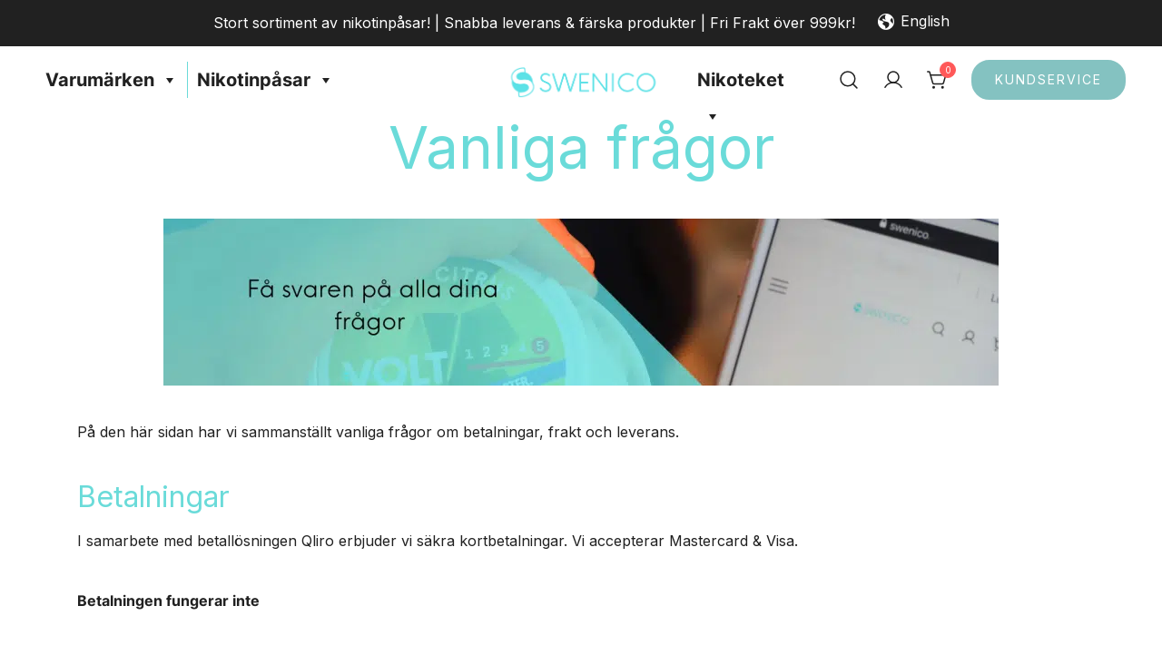

--- FILE ---
content_type: text/html; charset=UTF-8
request_url: https://www.swenico.se/vanliga-fragor/
body_size: 32560
content:
<!doctype html>
<html lang="sv-SE" prefix="og: https://ogp.me/ns#">
<head><meta charset="UTF-8"><script>if(navigator.userAgent.match(/MSIE|Internet Explorer/i)||navigator.userAgent.match(/Trident\/7\..*?rv:11/i)){var href=document.location.href;if(!href.match(/[?&]nowprocket/)){if(href.indexOf("?")==-1){if(href.indexOf("#")==-1){document.location.href=href+"?nowprocket=1"}else{document.location.href=href.replace("#","?nowprocket=1#")}}else{if(href.indexOf("#")==-1){document.location.href=href+"&nowprocket=1"}else{document.location.href=href.replace("#","&nowprocket=1#")}}}}</script><script>class RocketLazyLoadScripts{constructor(){this.triggerEvents=["keydown","mousedown","mousemove","touchmove","touchstart","touchend","wheel"],this.userEventHandler=this._triggerListener.bind(this),this.touchStartHandler=this._onTouchStart.bind(this),this.touchMoveHandler=this._onTouchMove.bind(this),this.touchEndHandler=this._onTouchEnd.bind(this),this.clickHandler=this._onClick.bind(this),this.interceptedClicks=[],window.addEventListener("pageshow",(e=>{this.persisted=e.persisted})),window.addEventListener("DOMContentLoaded",(()=>{this._preconnect3rdParties()})),this.delayedScripts={normal:[],async:[],defer:[]},this.allJQueries=[]}_addUserInteractionListener(e){document.hidden?e._triggerListener():(this.triggerEvents.forEach((t=>window.addEventListener(t,e.userEventHandler,{passive:!0}))),window.addEventListener("touchstart",e.touchStartHandler,{passive:!0}),window.addEventListener("mousedown",e.touchStartHandler),document.addEventListener("visibilitychange",e.userEventHandler))}_removeUserInteractionListener(){this.triggerEvents.forEach((e=>window.removeEventListener(e,this.userEventHandler,{passive:!0}))),document.removeEventListener("visibilitychange",this.userEventHandler)}_onTouchStart(e){"HTML"!==e.target.tagName&&(window.addEventListener("touchend",this.touchEndHandler),window.addEventListener("mouseup",this.touchEndHandler),window.addEventListener("touchmove",this.touchMoveHandler,{passive:!0}),window.addEventListener("mousemove",this.touchMoveHandler),e.target.addEventListener("click",this.clickHandler),this._renameDOMAttribute(e.target,"onclick","rocket-onclick"))}_onTouchMove(e){window.removeEventListener("touchend",this.touchEndHandler),window.removeEventListener("mouseup",this.touchEndHandler),window.removeEventListener("touchmove",this.touchMoveHandler,{passive:!0}),window.removeEventListener("mousemove",this.touchMoveHandler),e.target.removeEventListener("click",this.clickHandler),this._renameDOMAttribute(e.target,"rocket-onclick","onclick")}_onTouchEnd(e){window.removeEventListener("touchend",this.touchEndHandler),window.removeEventListener("mouseup",this.touchEndHandler),window.removeEventListener("touchmove",this.touchMoveHandler,{passive:!0}),window.removeEventListener("mousemove",this.touchMoveHandler)}_onClick(e){e.target.removeEventListener("click",this.clickHandler),this._renameDOMAttribute(e.target,"rocket-onclick","onclick"),this.interceptedClicks.push(e),e.preventDefault(),e.stopPropagation(),e.stopImmediatePropagation()}_replayClicks(){window.removeEventListener("touchstart",this.touchStartHandler,{passive:!0}),window.removeEventListener("mousedown",this.touchStartHandler),this.interceptedClicks.forEach((e=>{e.target.dispatchEvent(new MouseEvent("click",{view:e.view,bubbles:!0,cancelable:!0}))}))}_renameDOMAttribute(e,t,n){e.hasAttribute&&e.hasAttribute(t)&&(event.target.setAttribute(n,event.target.getAttribute(t)),event.target.removeAttribute(t))}_triggerListener(){this._removeUserInteractionListener(this),"loading"===document.readyState?document.addEventListener("DOMContentLoaded",this._loadEverythingNow.bind(this)):this._loadEverythingNow()}_preconnect3rdParties(){let e=[];document.querySelectorAll("script[type=rocketlazyloadscript]").forEach((t=>{if(t.hasAttribute("src")){const n=new URL(t.src).origin;n!==location.origin&&e.push({src:n,crossOrigin:t.crossOrigin||"module"===t.getAttribute("data-rocket-type")})}})),e=[...new Map(e.map((e=>[JSON.stringify(e),e]))).values()],this._batchInjectResourceHints(e,"preconnect")}async _loadEverythingNow(){this.lastBreath=Date.now(),this._delayEventListeners(),this._delayJQueryReady(this),this._handleDocumentWrite(),this._registerAllDelayedScripts(),this._preloadAllScripts(),await this._loadScriptsFromList(this.delayedScripts.normal),await this._loadScriptsFromList(this.delayedScripts.defer),await this._loadScriptsFromList(this.delayedScripts.async);try{await this._triggerDOMContentLoaded(),await this._triggerWindowLoad()}catch(e){}window.dispatchEvent(new Event("rocket-allScriptsLoaded")),this._replayClicks()}_registerAllDelayedScripts(){document.querySelectorAll("script[type=rocketlazyloadscript]").forEach((e=>{e.hasAttribute("src")?e.hasAttribute("async")&&!1!==e.async?this.delayedScripts.async.push(e):e.hasAttribute("defer")&&!1!==e.defer||"module"===e.getAttribute("data-rocket-type")?this.delayedScripts.defer.push(e):this.delayedScripts.normal.push(e):this.delayedScripts.normal.push(e)}))}async _transformScript(e){return await this._littleBreath(),new Promise((t=>{const n=document.createElement("script");[...e.attributes].forEach((e=>{let t=e.nodeName;"type"!==t&&("data-rocket-type"===t&&(t="type"),n.setAttribute(t,e.nodeValue))})),e.hasAttribute("src")?(n.addEventListener("load",t),n.addEventListener("error",t)):(n.text=e.text,t());try{e.parentNode.replaceChild(n,e)}catch(e){t()}}))}async _loadScriptsFromList(e){const t=e.shift();return t?(await this._transformScript(t),this._loadScriptsFromList(e)):Promise.resolve()}_preloadAllScripts(){this._batchInjectResourceHints([...this.delayedScripts.normal,...this.delayedScripts.defer,...this.delayedScripts.async],"preload")}_batchInjectResourceHints(e,t){var n=document.createDocumentFragment();e.forEach((e=>{if(e.src){const i=document.createElement("link");i.href=e.src,i.rel=t,"preconnect"!==t&&(i.as="script"),e.getAttribute&&"module"===e.getAttribute("data-rocket-type")&&(i.crossOrigin=!0),e.crossOrigin&&(i.crossOrigin=e.crossOrigin),n.appendChild(i)}})),document.head.appendChild(n)}_delayEventListeners(){let e={};function t(t,n){!function(t){function n(n){return e[t].eventsToRewrite.indexOf(n)>=0?"rocket-"+n:n}e[t]||(e[t]={originalFunctions:{add:t.addEventListener,remove:t.removeEventListener},eventsToRewrite:[]},t.addEventListener=function(){arguments[0]=n(arguments[0]),e[t].originalFunctions.add.apply(t,arguments)},t.removeEventListener=function(){arguments[0]=n(arguments[0]),e[t].originalFunctions.remove.apply(t,arguments)})}(t),e[t].eventsToRewrite.push(n)}function n(e,t){let n=e[t];Object.defineProperty(e,t,{get:()=>n||function(){},set(i){e["rocket"+t]=n=i}})}t(document,"DOMContentLoaded"),t(window,"DOMContentLoaded"),t(window,"load"),t(window,"pageshow"),t(document,"readystatechange"),n(document,"onreadystatechange"),n(window,"onload"),n(window,"onpageshow")}_delayJQueryReady(e){let t=window.jQuery;Object.defineProperty(window,"jQuery",{get:()=>t,set(n){if(n&&n.fn&&!e.allJQueries.includes(n)){n.fn.ready=n.fn.init.prototype.ready=function(t){e.domReadyFired?t.bind(document)(n):document.addEventListener("rocket-DOMContentLoaded",(()=>t.bind(document)(n)))};const t=n.fn.on;n.fn.on=n.fn.init.prototype.on=function(){if(this[0]===window){function e(e){return e.split(" ").map((e=>"load"===e||0===e.indexOf("load.")?"rocket-jquery-load":e)).join(" ")}"string"==typeof arguments[0]||arguments[0]instanceof String?arguments[0]=e(arguments[0]):"object"==typeof arguments[0]&&Object.keys(arguments[0]).forEach((t=>{delete Object.assign(arguments[0],{[e(t)]:arguments[0][t]})[t]}))}return t.apply(this,arguments),this},e.allJQueries.push(n)}t=n}})}async _triggerDOMContentLoaded(){this.domReadyFired=!0,await this._littleBreath(),document.dispatchEvent(new Event("rocket-DOMContentLoaded")),await this._littleBreath(),window.dispatchEvent(new Event("rocket-DOMContentLoaded")),await this._littleBreath(),document.dispatchEvent(new Event("rocket-readystatechange")),await this._littleBreath(),document.rocketonreadystatechange&&document.rocketonreadystatechange()}async _triggerWindowLoad(){await this._littleBreath(),window.dispatchEvent(new Event("rocket-load")),await this._littleBreath(),window.rocketonload&&window.rocketonload(),await this._littleBreath(),this.allJQueries.forEach((e=>e(window).trigger("rocket-jquery-load"))),await this._littleBreath();const e=new Event("rocket-pageshow");e.persisted=this.persisted,window.dispatchEvent(e),await this._littleBreath(),window.rocketonpageshow&&window.rocketonpageshow({persisted:this.persisted})}_handleDocumentWrite(){const e=new Map;document.write=document.writeln=function(t){const n=document.currentScript,i=document.createRange(),r=n.parentElement;let o=e.get(n);void 0===o&&(o=n.nextSibling,e.set(n,o));const s=document.createDocumentFragment();i.setStart(s,0),s.appendChild(i.createContextualFragment(t)),r.insertBefore(s,o)}}async _littleBreath(){Date.now()-this.lastBreath>45&&(await this._requestAnimFrame(),this.lastBreath=Date.now())}async _requestAnimFrame(){return document.hidden?new Promise((e=>setTimeout(e))):new Promise((e=>requestAnimationFrame(e)))}static run(){const e=new RocketLazyLoadScripts;e._addUserInteractionListener(e)}}RocketLazyLoadScripts.run();</script>
	
	<meta name="viewport" content="width=device-width, initial-scale=1">
	<link rel="profile" href="https://gmpg.org/xfn/11">

	
<!-- Sökmotoroptimering av Rank Math – https://rankmath.com/ -->
<title>Vanliga frågor - Swenico</title><link rel="preload" as="style" href="https://fonts.googleapis.com/css2?family=Inter:wght@400&#038;family=Inter:wght@400&#038;display=swap" /><link rel="stylesheet" href="https://fonts.googleapis.com/css2?family=Inter:wght@400&#038;family=Inter:wght@400&#038;display=swap" media="print" onload="this.media='all'" /><noscript><link rel="stylesheet" href="https://fonts.googleapis.com/css2?family=Inter:wght@400&#038;family=Inter:wght@400&#038;display=swap" /></noscript>
<meta name="description" content="På den här sidan har vi sammanställt vanliga frågor om betalningar, frakt och leverans."/>
<meta name="robots" content="follow, index, max-snippet:-1, max-video-preview:-1, max-image-preview:large"/>
<link rel="canonical" href="https://www.swenico.se/vanliga-fragor/" />
<meta property="og:locale" content="sv_SE" />
<meta property="og:type" content="article" />
<meta property="og:title" content="Vanliga frågor - Swenico" />
<meta property="og:description" content="På den här sidan har vi sammanställt vanliga frågor om betalningar, frakt och leverans." />
<meta property="og:url" content="https://www.swenico.se/vanliga-fragor/" />
<meta property="og:site_name" content="Swenico" />
<meta property="article:publisher" content="https://www.facebook.com/swenico.se" />
<meta property="og:updated_time" content="2023-05-04T09:35:42+02:00" />
<meta property="og:image" content="https://usercontent.one/wp/www.swenico.se/wp-content/uploads/2023/05/Add-a-heading-9-1.png?media=1675334743" />
<meta property="og:image:secure_url" content="https://usercontent.one/wp/www.swenico.se/wp-content/uploads/2023/05/Add-a-heading-9-1.png?media=1675334743" />
<meta property="og:image:width" content="1500" />
<meta property="og:image:height" content="300" />
<meta property="og:image:alt" content="Swenico Vanliga frågor" />
<meta property="og:image:type" content="image/png" />
<meta property="article:published_time" content="2022-06-12T12:40:03+02:00" />
<meta property="article:modified_time" content="2023-05-04T09:35:42+02:00" />
<meta name="twitter:card" content="summary_large_image" />
<meta name="twitter:title" content="Vanliga frågor - Swenico" />
<meta name="twitter:description" content="På den här sidan har vi sammanställt vanliga frågor om betalningar, frakt och leverans." />
<meta name="twitter:image" content="https://usercontent.one/wp/www.swenico.se/wp-content/uploads/2023/05/Add-a-heading-9-1.png?media=1675334743" />
<meta name="twitter:label1" content="Lästid" />
<meta name="twitter:data1" content="11 minuter" />
<script type="application/ld+json" class="rank-math-schema">{"@context":"https://schema.org","@graph":[{"@type":"Place","@id":"https://www.swenico.se/#place","address":{"@type":"PostalAddress","streetAddress":"Box 49","addressRegion":"Sigtuna","postalCode":"19321","addressCountry":"Sweden"}},{"@type":"Organization","@id":"https://www.swenico.se/#organization","name":"Swenico AB","url":"https://www.swenico.se","sameAs":["https://www.facebook.com/swenico.se"],"email":"info@swenico.se","address":{"@type":"PostalAddress","streetAddress":"Box 49","addressRegion":"Sigtuna","postalCode":"19321","addressCountry":"Sweden"},"logo":{"@type":"ImageObject","@id":"https://www.swenico.se/#logo","url":"https://www.swenico.se/wp-content/uploads/2022/06/cropped-Swenico.png","contentUrl":"https://www.swenico.se/wp-content/uploads/2022/06/cropped-Swenico.png","caption":"Swenico AB","inLanguage":"sv-SE","width":"1500","height":"300"},"location":{"@id":"https://www.swenico.se/#place"}},{"@type":"WebSite","@id":"https://www.swenico.se/#website","url":"https://www.swenico.se","name":"Swenico AB","publisher":{"@id":"https://www.swenico.se/#organization"},"inLanguage":"sv-SE"},{"@type":"ImageObject","@id":"https://www.swenico.se/wp-content/uploads/2023/05/Add-a-heading-9-1.png","url":"https://www.swenico.se/wp-content/uploads/2023/05/Add-a-heading-9-1.png","width":"1500","height":"300","caption":"Swenico Vanliga fr\u00e5gor","inLanguage":"sv-SE"},{"@type":"BreadcrumbList","@id":"https://www.swenico.se/vanliga-fragor/#breadcrumb","itemListElement":[{"@type":"ListItem","position":"1","item":{"@id":"https://www.swenico.se","name":"Hem"}},{"@type":"ListItem","position":"2","item":{"@id":"https://www.swenico.se/vanliga-fragor/","name":"Vanliga fr\u00e5gor"}}]},{"@type":"WebPage","@id":"https://www.swenico.se/vanliga-fragor/#webpage","url":"https://www.swenico.se/vanliga-fragor/","name":"Vanliga fr\u00e5gor - Swenico","datePublished":"2022-06-12T12:40:03+02:00","dateModified":"2023-05-04T09:35:42+02:00","isPartOf":{"@id":"https://www.swenico.se/#website"},"primaryImageOfPage":{"@id":"https://www.swenico.se/wp-content/uploads/2023/05/Add-a-heading-9-1.png"},"inLanguage":"sv-SE","breadcrumb":{"@id":"https://www.swenico.se/vanliga-fragor/#breadcrumb"}},{"@type":"Person","@id":"https://www.swenico.se/author/swenico/","name":"Swenico","url":"https://www.swenico.se/author/swenico/","image":{"@type":"ImageObject","@id":"https://secure.gravatar.com/avatar/bf7569b529bb642062af001561e801f8e0c4d62afbc1977d82daee70eaf55994?s=96&amp;d=mm&amp;r=g","url":"https://secure.gravatar.com/avatar/bf7569b529bb642062af001561e801f8e0c4d62afbc1977d82daee70eaf55994?s=96&amp;d=mm&amp;r=g","caption":"Swenico","inLanguage":"sv-SE"},"sameAs":["https://www.swenico.se"],"worksFor":{"@id":"https://www.swenico.se/#organization"}},{"@type":"Article","headline":"Vanliga fr\u00e5gor - Swenico","datePublished":"2022-06-12T12:40:03+02:00","dateModified":"2023-05-04T09:35:42+02:00","author":{"@id":"https://www.swenico.se/author/swenico/","name":"Swenico"},"publisher":{"@id":"https://www.swenico.se/#organization"},"description":"P\u00e5 den h\u00e4r sidan har vi sammanst\u00e4llt vanliga fr\u00e5gor om betalningar, frakt och leverans.","name":"Vanliga fr\u00e5gor - Swenico","@id":"https://www.swenico.se/vanliga-fragor/#richSnippet","isPartOf":{"@id":"https://www.swenico.se/vanliga-fragor/#webpage"},"image":{"@id":"https://www.swenico.se/wp-content/uploads/2023/05/Add-a-heading-9-1.png"},"inLanguage":"sv-SE","mainEntityOfPage":{"@id":"https://www.swenico.se/vanliga-fragor/#webpage"}}]}</script>
<!-- /Rank Math SEO-tillägg för WordPress -->

<link rel='dns-prefetch' href='//fonts.googleapis.com' />
<link href='https://fonts.gstatic.com' crossorigin rel='preconnect' />
<link rel="alternate" type="application/rss+xml" title="Swenico &raquo; Webbflöde" href="https://www.swenico.se/feed/" />
<link rel="alternate" type="application/rss+xml" title="Swenico &raquo; Kommentarsflöde" href="https://www.swenico.se/comments/feed/" />
<link rel="preload" href="https://usercontent.one/wp/www.swenico.se/wp-content/uploads/2022/06/cropped-Swenico.png?media=1675334743" as="image" />
<link rel="alternate" title="oEmbed (JSON)" type="application/json+oembed" href="https://www.swenico.se/wp-json/oembed/1.0/embed?url=https%3A%2F%2Fwww.swenico.se%2Fvanliga-fragor%2F" />
<link rel="alternate" title="oEmbed (XML)" type="text/xml+oembed" href="https://www.swenico.se/wp-json/oembed/1.0/embed?url=https%3A%2F%2Fwww.swenico.se%2Fvanliga-fragor%2F&#038;format=xml" />
<style id='wp-img-auto-sizes-contain-inline-css'>
img:is([sizes=auto i],[sizes^="auto," i]){contain-intrinsic-size:3000px 1500px}
/*# sourceURL=wp-img-auto-sizes-contain-inline-css */
</style>
<link rel='stylesheet' id='botiga-woocommerce-style-css' href='https://usercontent.one/wp/www.swenico.se/wp-content/themes/botiga/assets/css/woocommerce.min.css?ver=1.1.3&media=1675334743' media='all' />
<style id='botiga-woocommerce-style-inline-css'>
@font-face {
			font-family: "star";
			src: url("https://usercontent.one/wp/www.swenico.se/wp-content/plugins/woocommerce/assets/fonts/star.eot?media=1675334743");
			src: url("https://usercontent.one/wp/www.swenico.se/wp-content/plugins/woocommerce/assets/fonts/star.eot?media=1675334743?#iefix") format("embedded-opentype"),
				url("https://usercontent.one/wp/www.swenico.se/wp-content/plugins/woocommerce/assets/fonts/star.woff?media=1675334743") format("woff"),
				url("https://usercontent.one/wp/www.swenico.se/wp-content/plugins/woocommerce/assets/fonts/star.ttf?media=1675334743") format("truetype"),
				url("https://usercontent.one/wp/www.swenico.se/wp-content/plugins/woocommerce/assets/fonts/star.svg?media=1675334743#star") format("svg");
			font-weight: normal;
			font-style: normal;
		}
		@font-face {
			font-family: "WooCommerce";
			src: url("https://usercontent.one/wp/www.swenico.se/wp-content/plugins/woocommerce/assets/fonts/WooCommerce.eot?media=1675334743");
			src: url("https://usercontent.one/wp/www.swenico.se/wp-content/plugins/woocommerce/assets/fonts/WooCommerce.eot?media=1675334743?#iefix") format("embedded-opentype"),
				url("https://usercontent.one/wp/www.swenico.se/wp-content/plugins/woocommerce/assets/fonts/WooCommerce.woff?media=1675334743") format("woff"),
				url("https://usercontent.one/wp/www.swenico.se/wp-content/plugins/woocommerce/assets/fonts/WooCommerce.ttf?media=1675334743") format("truetype"),
				url("https://usercontent.one/wp/www.swenico.se/wp-content/plugins/woocommerce/assets/fonts/WooCommerce.svg?media=1675334743#WooCommerce") format("svg");
			font-weight: normal;
			font-style: normal;
		}
/*# sourceURL=botiga-woocommerce-style-inline-css */
</style>
<style id='wp-emoji-styles-inline-css'>

	img.wp-smiley, img.emoji {
		display: inline !important;
		border: none !important;
		box-shadow: none !important;
		height: 1em !important;
		width: 1em !important;
		margin: 0 0.07em !important;
		vertical-align: -0.1em !important;
		background: none !important;
		padding: 0 !important;
	}
/*# sourceURL=wp-emoji-styles-inline-css */
</style>
<style id='wp-block-library-inline-css'>
:root{--wp-block-synced-color:#7a00df;--wp-block-synced-color--rgb:122,0,223;--wp-bound-block-color:var(--wp-block-synced-color);--wp-editor-canvas-background:#ddd;--wp-admin-theme-color:#007cba;--wp-admin-theme-color--rgb:0,124,186;--wp-admin-theme-color-darker-10:#006ba1;--wp-admin-theme-color-darker-10--rgb:0,107,160.5;--wp-admin-theme-color-darker-20:#005a87;--wp-admin-theme-color-darker-20--rgb:0,90,135;--wp-admin-border-width-focus:2px}@media (min-resolution:192dpi){:root{--wp-admin-border-width-focus:1.5px}}.wp-element-button{cursor:pointer}:root .has-very-light-gray-background-color{background-color:#eee}:root .has-very-dark-gray-background-color{background-color:#313131}:root .has-very-light-gray-color{color:#eee}:root .has-very-dark-gray-color{color:#313131}:root .has-vivid-green-cyan-to-vivid-cyan-blue-gradient-background{background:linear-gradient(135deg,#00d084,#0693e3)}:root .has-purple-crush-gradient-background{background:linear-gradient(135deg,#34e2e4,#4721fb 50%,#ab1dfe)}:root .has-hazy-dawn-gradient-background{background:linear-gradient(135deg,#faaca8,#dad0ec)}:root .has-subdued-olive-gradient-background{background:linear-gradient(135deg,#fafae1,#67a671)}:root .has-atomic-cream-gradient-background{background:linear-gradient(135deg,#fdd79a,#004a59)}:root .has-nightshade-gradient-background{background:linear-gradient(135deg,#330968,#31cdcf)}:root .has-midnight-gradient-background{background:linear-gradient(135deg,#020381,#2874fc)}:root{--wp--preset--font-size--normal:16px;--wp--preset--font-size--huge:42px}.has-regular-font-size{font-size:1em}.has-larger-font-size{font-size:2.625em}.has-normal-font-size{font-size:var(--wp--preset--font-size--normal)}.has-huge-font-size{font-size:var(--wp--preset--font-size--huge)}.has-text-align-center{text-align:center}.has-text-align-left{text-align:left}.has-text-align-right{text-align:right}.has-fit-text{white-space:nowrap!important}#end-resizable-editor-section{display:none}.aligncenter{clear:both}.items-justified-left{justify-content:flex-start}.items-justified-center{justify-content:center}.items-justified-right{justify-content:flex-end}.items-justified-space-between{justify-content:space-between}.screen-reader-text{border:0;clip-path:inset(50%);height:1px;margin:-1px;overflow:hidden;padding:0;position:absolute;width:1px;word-wrap:normal!important}.screen-reader-text:focus{background-color:#ddd;clip-path:none;color:#444;display:block;font-size:1em;height:auto;left:5px;line-height:normal;padding:15px 23px 14px;text-decoration:none;top:5px;width:auto;z-index:100000}html :where(.has-border-color){border-style:solid}html :where([style*=border-top-color]){border-top-style:solid}html :where([style*=border-right-color]){border-right-style:solid}html :where([style*=border-bottom-color]){border-bottom-style:solid}html :where([style*=border-left-color]){border-left-style:solid}html :where([style*=border-width]){border-style:solid}html :where([style*=border-top-width]){border-top-style:solid}html :where([style*=border-right-width]){border-right-style:solid}html :where([style*=border-bottom-width]){border-bottom-style:solid}html :where([style*=border-left-width]){border-left-style:solid}html :where(img[class*=wp-image-]){height:auto;max-width:100%}:where(figure){margin:0 0 1em}html :where(.is-position-sticky){--wp-admin--admin-bar--position-offset:var(--wp-admin--admin-bar--height,0px)}@media screen and (max-width:600px){html :where(.is-position-sticky){--wp-admin--admin-bar--position-offset:0px}}

/*# sourceURL=wp-block-library-inline-css */
</style><style id='wp-block-heading-inline-css'>
h1:where(.wp-block-heading).has-background,h2:where(.wp-block-heading).has-background,h3:where(.wp-block-heading).has-background,h4:where(.wp-block-heading).has-background,h5:where(.wp-block-heading).has-background,h6:where(.wp-block-heading).has-background{padding:1.25em 2.375em}h1.has-text-align-left[style*=writing-mode]:where([style*=vertical-lr]),h1.has-text-align-right[style*=writing-mode]:where([style*=vertical-rl]),h2.has-text-align-left[style*=writing-mode]:where([style*=vertical-lr]),h2.has-text-align-right[style*=writing-mode]:where([style*=vertical-rl]),h3.has-text-align-left[style*=writing-mode]:where([style*=vertical-lr]),h3.has-text-align-right[style*=writing-mode]:where([style*=vertical-rl]),h4.has-text-align-left[style*=writing-mode]:where([style*=vertical-lr]),h4.has-text-align-right[style*=writing-mode]:where([style*=vertical-rl]),h5.has-text-align-left[style*=writing-mode]:where([style*=vertical-lr]),h5.has-text-align-right[style*=writing-mode]:where([style*=vertical-rl]),h6.has-text-align-left[style*=writing-mode]:where([style*=vertical-lr]),h6.has-text-align-right[style*=writing-mode]:where([style*=vertical-rl]){rotate:180deg}
/*# sourceURL=https://www.swenico.se/wp-includes/blocks/heading/style.min.css */
</style>
<style id='wp-block-image-inline-css'>
.wp-block-image>a,.wp-block-image>figure>a{display:inline-block}.wp-block-image img{box-sizing:border-box;height:auto;max-width:100%;vertical-align:bottom}@media not (prefers-reduced-motion){.wp-block-image img.hide{visibility:hidden}.wp-block-image img.show{animation:show-content-image .4s}}.wp-block-image[style*=border-radius] img,.wp-block-image[style*=border-radius]>a{border-radius:inherit}.wp-block-image.has-custom-border img{box-sizing:border-box}.wp-block-image.aligncenter{text-align:center}.wp-block-image.alignfull>a,.wp-block-image.alignwide>a{width:100%}.wp-block-image.alignfull img,.wp-block-image.alignwide img{height:auto;width:100%}.wp-block-image .aligncenter,.wp-block-image .alignleft,.wp-block-image .alignright,.wp-block-image.aligncenter,.wp-block-image.alignleft,.wp-block-image.alignright{display:table}.wp-block-image .aligncenter>figcaption,.wp-block-image .alignleft>figcaption,.wp-block-image .alignright>figcaption,.wp-block-image.aligncenter>figcaption,.wp-block-image.alignleft>figcaption,.wp-block-image.alignright>figcaption{caption-side:bottom;display:table-caption}.wp-block-image .alignleft{float:left;margin:.5em 1em .5em 0}.wp-block-image .alignright{float:right;margin:.5em 0 .5em 1em}.wp-block-image .aligncenter{margin-left:auto;margin-right:auto}.wp-block-image :where(figcaption){margin-bottom:1em;margin-top:.5em}.wp-block-image.is-style-circle-mask img{border-radius:9999px}@supports ((-webkit-mask-image:none) or (mask-image:none)) or (-webkit-mask-image:none){.wp-block-image.is-style-circle-mask img{border-radius:0;-webkit-mask-image:url('data:image/svg+xml;utf8,<svg viewBox="0 0 100 100" xmlns="http://www.w3.org/2000/svg"><circle cx="50" cy="50" r="50"/></svg>');mask-image:url('data:image/svg+xml;utf8,<svg viewBox="0 0 100 100" xmlns="http://www.w3.org/2000/svg"><circle cx="50" cy="50" r="50"/></svg>');mask-mode:alpha;-webkit-mask-position:center;mask-position:center;-webkit-mask-repeat:no-repeat;mask-repeat:no-repeat;-webkit-mask-size:contain;mask-size:contain}}:root :where(.wp-block-image.is-style-rounded img,.wp-block-image .is-style-rounded img){border-radius:9999px}.wp-block-image figure{margin:0}.wp-lightbox-container{display:flex;flex-direction:column;position:relative}.wp-lightbox-container img{cursor:zoom-in}.wp-lightbox-container img:hover+button{opacity:1}.wp-lightbox-container button{align-items:center;backdrop-filter:blur(16px) saturate(180%);background-color:#5a5a5a40;border:none;border-radius:4px;cursor:zoom-in;display:flex;height:20px;justify-content:center;opacity:0;padding:0;position:absolute;right:16px;text-align:center;top:16px;width:20px;z-index:100}@media not (prefers-reduced-motion){.wp-lightbox-container button{transition:opacity .2s ease}}.wp-lightbox-container button:focus-visible{outline:3px auto #5a5a5a40;outline:3px auto -webkit-focus-ring-color;outline-offset:3px}.wp-lightbox-container button:hover{cursor:pointer;opacity:1}.wp-lightbox-container button:focus{opacity:1}.wp-lightbox-container button:focus,.wp-lightbox-container button:hover,.wp-lightbox-container button:not(:hover):not(:active):not(.has-background){background-color:#5a5a5a40;border:none}.wp-lightbox-overlay{box-sizing:border-box;cursor:zoom-out;height:100vh;left:0;overflow:hidden;position:fixed;top:0;visibility:hidden;width:100%;z-index:100000}.wp-lightbox-overlay .close-button{align-items:center;cursor:pointer;display:flex;justify-content:center;min-height:40px;min-width:40px;padding:0;position:absolute;right:calc(env(safe-area-inset-right) + 16px);top:calc(env(safe-area-inset-top) + 16px);z-index:5000000}.wp-lightbox-overlay .close-button:focus,.wp-lightbox-overlay .close-button:hover,.wp-lightbox-overlay .close-button:not(:hover):not(:active):not(.has-background){background:none;border:none}.wp-lightbox-overlay .lightbox-image-container{height:var(--wp--lightbox-container-height);left:50%;overflow:hidden;position:absolute;top:50%;transform:translate(-50%,-50%);transform-origin:top left;width:var(--wp--lightbox-container-width);z-index:9999999999}.wp-lightbox-overlay .wp-block-image{align-items:center;box-sizing:border-box;display:flex;height:100%;justify-content:center;margin:0;position:relative;transform-origin:0 0;width:100%;z-index:3000000}.wp-lightbox-overlay .wp-block-image img{height:var(--wp--lightbox-image-height);min-height:var(--wp--lightbox-image-height);min-width:var(--wp--lightbox-image-width);width:var(--wp--lightbox-image-width)}.wp-lightbox-overlay .wp-block-image figcaption{display:none}.wp-lightbox-overlay button{background:none;border:none}.wp-lightbox-overlay .scrim{background-color:#fff;height:100%;opacity:.9;position:absolute;width:100%;z-index:2000000}.wp-lightbox-overlay.active{visibility:visible}@media not (prefers-reduced-motion){.wp-lightbox-overlay.active{animation:turn-on-visibility .25s both}.wp-lightbox-overlay.active img{animation:turn-on-visibility .35s both}.wp-lightbox-overlay.show-closing-animation:not(.active){animation:turn-off-visibility .35s both}.wp-lightbox-overlay.show-closing-animation:not(.active) img{animation:turn-off-visibility .25s both}.wp-lightbox-overlay.zoom.active{animation:none;opacity:1;visibility:visible}.wp-lightbox-overlay.zoom.active .lightbox-image-container{animation:lightbox-zoom-in .4s}.wp-lightbox-overlay.zoom.active .lightbox-image-container img{animation:none}.wp-lightbox-overlay.zoom.active .scrim{animation:turn-on-visibility .4s forwards}.wp-lightbox-overlay.zoom.show-closing-animation:not(.active){animation:none}.wp-lightbox-overlay.zoom.show-closing-animation:not(.active) .lightbox-image-container{animation:lightbox-zoom-out .4s}.wp-lightbox-overlay.zoom.show-closing-animation:not(.active) .lightbox-image-container img{animation:none}.wp-lightbox-overlay.zoom.show-closing-animation:not(.active) .scrim{animation:turn-off-visibility .4s forwards}}@keyframes show-content-image{0%{visibility:hidden}99%{visibility:hidden}to{visibility:visible}}@keyframes turn-on-visibility{0%{opacity:0}to{opacity:1}}@keyframes turn-off-visibility{0%{opacity:1;visibility:visible}99%{opacity:0;visibility:visible}to{opacity:0;visibility:hidden}}@keyframes lightbox-zoom-in{0%{transform:translate(calc((-100vw + var(--wp--lightbox-scrollbar-width))/2 + var(--wp--lightbox-initial-left-position)),calc(-50vh + var(--wp--lightbox-initial-top-position))) scale(var(--wp--lightbox-scale))}to{transform:translate(-50%,-50%) scale(1)}}@keyframes lightbox-zoom-out{0%{transform:translate(-50%,-50%) scale(1);visibility:visible}99%{visibility:visible}to{transform:translate(calc((-100vw + var(--wp--lightbox-scrollbar-width))/2 + var(--wp--lightbox-initial-left-position)),calc(-50vh + var(--wp--lightbox-initial-top-position))) scale(var(--wp--lightbox-scale));visibility:hidden}}
/*# sourceURL=https://www.swenico.se/wp-includes/blocks/image/style.min.css */
</style>
<style id='wp-block-list-inline-css'>
ol,ul{box-sizing:border-box}:root :where(.wp-block-list.has-background){padding:1.25em 2.375em}
/*# sourceURL=https://www.swenico.se/wp-includes/blocks/list/style.min.css */
</style>
<style id='wp-block-paragraph-inline-css'>
.is-small-text{font-size:.875em}.is-regular-text{font-size:1em}.is-large-text{font-size:2.25em}.is-larger-text{font-size:3em}.has-drop-cap:not(:focus):first-letter{float:left;font-size:8.4em;font-style:normal;font-weight:100;line-height:.68;margin:.05em .1em 0 0;text-transform:uppercase}body.rtl .has-drop-cap:not(:focus):first-letter{float:none;margin-left:.1em}p.has-drop-cap.has-background{overflow:hidden}:root :where(p.has-background){padding:1.25em 2.375em}:where(p.has-text-color:not(.has-link-color)) a{color:inherit}p.has-text-align-left[style*="writing-mode:vertical-lr"],p.has-text-align-right[style*="writing-mode:vertical-rl"]{rotate:180deg}
/*# sourceURL=https://www.swenico.se/wp-includes/blocks/paragraph/style.min.css */
</style>
<link rel='stylesheet' id='wc-blocks-style-css' href='https://usercontent.one/wp/www.swenico.se/wp-content/plugins/woocommerce/assets/client/blocks/wc-blocks.css?ver=wc-9.1.5&media=1675334743' media='all' />
<style id='global-styles-inline-css'>
:root{--wp--preset--aspect-ratio--square: 1;--wp--preset--aspect-ratio--4-3: 4/3;--wp--preset--aspect-ratio--3-4: 3/4;--wp--preset--aspect-ratio--3-2: 3/2;--wp--preset--aspect-ratio--2-3: 2/3;--wp--preset--aspect-ratio--16-9: 16/9;--wp--preset--aspect-ratio--9-16: 9/16;--wp--preset--color--black: #000000;--wp--preset--color--cyan-bluish-gray: #abb8c3;--wp--preset--color--white: #ffffff;--wp--preset--color--pale-pink: #f78da7;--wp--preset--color--vivid-red: #cf2e2e;--wp--preset--color--luminous-vivid-orange: #ff6900;--wp--preset--color--luminous-vivid-amber: #fcb900;--wp--preset--color--light-green-cyan: #7bdcb5;--wp--preset--color--vivid-green-cyan: #00d084;--wp--preset--color--pale-cyan-blue: #8ed1fc;--wp--preset--color--vivid-cyan-blue: #0693e3;--wp--preset--color--vivid-purple: #9b51e0;--wp--preset--color--palette-1-color-0: #212121;--wp--preset--color--palette-1-color-1: #757575;--wp--preset--color--palette-1-color-2: #212121;--wp--preset--color--palette-1-color-3: #212121;--wp--preset--color--palette-1-color-4: #212121;--wp--preset--color--palette-1-color-5: #f5f5f5;--wp--preset--color--palette-1-color-6: #ffffff;--wp--preset--color--palette-1-color-7: #ffffff;--wp--preset--gradient--vivid-cyan-blue-to-vivid-purple: linear-gradient(135deg,rgb(6,147,227) 0%,rgb(155,81,224) 100%);--wp--preset--gradient--light-green-cyan-to-vivid-green-cyan: linear-gradient(135deg,rgb(122,220,180) 0%,rgb(0,208,130) 100%);--wp--preset--gradient--luminous-vivid-amber-to-luminous-vivid-orange: linear-gradient(135deg,rgb(252,185,0) 0%,rgb(255,105,0) 100%);--wp--preset--gradient--luminous-vivid-orange-to-vivid-red: linear-gradient(135deg,rgb(255,105,0) 0%,rgb(207,46,46) 100%);--wp--preset--gradient--very-light-gray-to-cyan-bluish-gray: linear-gradient(135deg,rgb(238,238,238) 0%,rgb(169,184,195) 100%);--wp--preset--gradient--cool-to-warm-spectrum: linear-gradient(135deg,rgb(74,234,220) 0%,rgb(151,120,209) 20%,rgb(207,42,186) 40%,rgb(238,44,130) 60%,rgb(251,105,98) 80%,rgb(254,248,76) 100%);--wp--preset--gradient--blush-light-purple: linear-gradient(135deg,rgb(255,206,236) 0%,rgb(152,150,240) 100%);--wp--preset--gradient--blush-bordeaux: linear-gradient(135deg,rgb(254,205,165) 0%,rgb(254,45,45) 50%,rgb(107,0,62) 100%);--wp--preset--gradient--luminous-dusk: linear-gradient(135deg,rgb(255,203,112) 0%,rgb(199,81,192) 50%,rgb(65,88,208) 100%);--wp--preset--gradient--pale-ocean: linear-gradient(135deg,rgb(255,245,203) 0%,rgb(182,227,212) 50%,rgb(51,167,181) 100%);--wp--preset--gradient--electric-grass: linear-gradient(135deg,rgb(202,248,128) 0%,rgb(113,206,126) 100%);--wp--preset--gradient--midnight: linear-gradient(135deg,rgb(2,3,129) 0%,rgb(40,116,252) 100%);--wp--preset--font-size--small: 14px;--wp--preset--font-size--medium: 20px;--wp--preset--font-size--large: 18px;--wp--preset--font-size--x-large: 42px;--wp--preset--font-size--normal: 16px;--wp--preset--font-size--larger: 24px;--wp--preset--font-size--extra-large: 32px;--wp--preset--font-size--huge: 48px;--wp--preset--font-size--gigantic: 64px;--wp--preset--font-family--inter: "Inter", sans-serif;--wp--preset--font-family--cardo: Cardo;--wp--preset--spacing--20: 0.44rem;--wp--preset--spacing--30: 0.67rem;--wp--preset--spacing--40: 1rem;--wp--preset--spacing--50: 1.5rem;--wp--preset--spacing--60: 2.25rem;--wp--preset--spacing--70: 3.38rem;--wp--preset--spacing--80: 5.06rem;--wp--preset--shadow--natural: 6px 6px 9px rgba(0, 0, 0, 0.2);--wp--preset--shadow--deep: 12px 12px 50px rgba(0, 0, 0, 0.4);--wp--preset--shadow--sharp: 6px 6px 0px rgba(0, 0, 0, 0.2);--wp--preset--shadow--outlined: 6px 6px 0px -3px rgb(255, 255, 255), 6px 6px rgb(0, 0, 0);--wp--preset--shadow--crisp: 6px 6px 0px rgb(0, 0, 0);}:where(.is-layout-flex){gap: 0.5em;}:where(.is-layout-grid){gap: 0.5em;}body .is-layout-flex{display: flex;}.is-layout-flex{flex-wrap: wrap;align-items: center;}.is-layout-flex > :is(*, div){margin: 0;}body .is-layout-grid{display: grid;}.is-layout-grid > :is(*, div){margin: 0;}:where(.wp-block-columns.is-layout-flex){gap: 2em;}:where(.wp-block-columns.is-layout-grid){gap: 2em;}:where(.wp-block-post-template.is-layout-flex){gap: 1.25em;}:where(.wp-block-post-template.is-layout-grid){gap: 1.25em;}.has-black-color{color: var(--wp--preset--color--black) !important;}.has-cyan-bluish-gray-color{color: var(--wp--preset--color--cyan-bluish-gray) !important;}.has-white-color{color: var(--wp--preset--color--white) !important;}.has-pale-pink-color{color: var(--wp--preset--color--pale-pink) !important;}.has-vivid-red-color{color: var(--wp--preset--color--vivid-red) !important;}.has-luminous-vivid-orange-color{color: var(--wp--preset--color--luminous-vivid-orange) !important;}.has-luminous-vivid-amber-color{color: var(--wp--preset--color--luminous-vivid-amber) !important;}.has-light-green-cyan-color{color: var(--wp--preset--color--light-green-cyan) !important;}.has-vivid-green-cyan-color{color: var(--wp--preset--color--vivid-green-cyan) !important;}.has-pale-cyan-blue-color{color: var(--wp--preset--color--pale-cyan-blue) !important;}.has-vivid-cyan-blue-color{color: var(--wp--preset--color--vivid-cyan-blue) !important;}.has-vivid-purple-color{color: var(--wp--preset--color--vivid-purple) !important;}.has-black-background-color{background-color: var(--wp--preset--color--black) !important;}.has-cyan-bluish-gray-background-color{background-color: var(--wp--preset--color--cyan-bluish-gray) !important;}.has-white-background-color{background-color: var(--wp--preset--color--white) !important;}.has-pale-pink-background-color{background-color: var(--wp--preset--color--pale-pink) !important;}.has-vivid-red-background-color{background-color: var(--wp--preset--color--vivid-red) !important;}.has-luminous-vivid-orange-background-color{background-color: var(--wp--preset--color--luminous-vivid-orange) !important;}.has-luminous-vivid-amber-background-color{background-color: var(--wp--preset--color--luminous-vivid-amber) !important;}.has-light-green-cyan-background-color{background-color: var(--wp--preset--color--light-green-cyan) !important;}.has-vivid-green-cyan-background-color{background-color: var(--wp--preset--color--vivid-green-cyan) !important;}.has-pale-cyan-blue-background-color{background-color: var(--wp--preset--color--pale-cyan-blue) !important;}.has-vivid-cyan-blue-background-color{background-color: var(--wp--preset--color--vivid-cyan-blue) !important;}.has-vivid-purple-background-color{background-color: var(--wp--preset--color--vivid-purple) !important;}.has-black-border-color{border-color: var(--wp--preset--color--black) !important;}.has-cyan-bluish-gray-border-color{border-color: var(--wp--preset--color--cyan-bluish-gray) !important;}.has-white-border-color{border-color: var(--wp--preset--color--white) !important;}.has-pale-pink-border-color{border-color: var(--wp--preset--color--pale-pink) !important;}.has-vivid-red-border-color{border-color: var(--wp--preset--color--vivid-red) !important;}.has-luminous-vivid-orange-border-color{border-color: var(--wp--preset--color--luminous-vivid-orange) !important;}.has-luminous-vivid-amber-border-color{border-color: var(--wp--preset--color--luminous-vivid-amber) !important;}.has-light-green-cyan-border-color{border-color: var(--wp--preset--color--light-green-cyan) !important;}.has-vivid-green-cyan-border-color{border-color: var(--wp--preset--color--vivid-green-cyan) !important;}.has-pale-cyan-blue-border-color{border-color: var(--wp--preset--color--pale-cyan-blue) !important;}.has-vivid-cyan-blue-border-color{border-color: var(--wp--preset--color--vivid-cyan-blue) !important;}.has-vivid-purple-border-color{border-color: var(--wp--preset--color--vivid-purple) !important;}.has-vivid-cyan-blue-to-vivid-purple-gradient-background{background: var(--wp--preset--gradient--vivid-cyan-blue-to-vivid-purple) !important;}.has-light-green-cyan-to-vivid-green-cyan-gradient-background{background: var(--wp--preset--gradient--light-green-cyan-to-vivid-green-cyan) !important;}.has-luminous-vivid-amber-to-luminous-vivid-orange-gradient-background{background: var(--wp--preset--gradient--luminous-vivid-amber-to-luminous-vivid-orange) !important;}.has-luminous-vivid-orange-to-vivid-red-gradient-background{background: var(--wp--preset--gradient--luminous-vivid-orange-to-vivid-red) !important;}.has-very-light-gray-to-cyan-bluish-gray-gradient-background{background: var(--wp--preset--gradient--very-light-gray-to-cyan-bluish-gray) !important;}.has-cool-to-warm-spectrum-gradient-background{background: var(--wp--preset--gradient--cool-to-warm-spectrum) !important;}.has-blush-light-purple-gradient-background{background: var(--wp--preset--gradient--blush-light-purple) !important;}.has-blush-bordeaux-gradient-background{background: var(--wp--preset--gradient--blush-bordeaux) !important;}.has-luminous-dusk-gradient-background{background: var(--wp--preset--gradient--luminous-dusk) !important;}.has-pale-ocean-gradient-background{background: var(--wp--preset--gradient--pale-ocean) !important;}.has-electric-grass-gradient-background{background: var(--wp--preset--gradient--electric-grass) !important;}.has-midnight-gradient-background{background: var(--wp--preset--gradient--midnight) !important;}.has-small-font-size{font-size: var(--wp--preset--font-size--small) !important;}.has-medium-font-size{font-size: var(--wp--preset--font-size--medium) !important;}.has-large-font-size{font-size: var(--wp--preset--font-size--large) !important;}.has-x-large-font-size{font-size: var(--wp--preset--font-size--x-large) !important;}
/*# sourceURL=global-styles-inline-css */
</style>

<style id='classic-theme-styles-inline-css'>
/*! This file is auto-generated */
.wp-block-button__link{color:#fff;background-color:#32373c;border-radius:9999px;box-shadow:none;text-decoration:none;padding:calc(.667em + 2px) calc(1.333em + 2px);font-size:1.125em}.wp-block-file__button{background:#32373c;color:#fff;text-decoration:none}
/*# sourceURL=/wp-includes/css/classic-themes.min.css */
</style>
<link rel='stylesheet' id='athemes-blocks-style-css' href='https://usercontent.one/wp/www.swenico.se/wp-content/plugins/athemes-blocks/dist/blocks.style.build.css?ver=1.0.0&media=1675334743' media='all' />
<style id='age-gate-custom-inline-css'>
:root{--ag-background-color: rgba(0,0,0,0.5);--ag-background-image-position: center center;--ag-background-image-opacity: 1;--ag-form-background: rgba(255,255,255,1);--ag-text-color: #000000;--ag-blur: 5px;}
/*# sourceURL=age-gate-custom-inline-css */
</style>
<link rel='stylesheet' id='age-gate-css' href='https://usercontent.one/wp/www.swenico.se/wp-content/plugins/age-gate/dist/main.css?ver=3.2.0&media=1675334743' media='all' />
<style id='age-gate-options-inline-css'>
:root{--ag-background-color: rgba(0,0,0,0.5);--ag-background-image-position: center center;--ag-background-image-opacity: 1;--ag-form-background: rgba(255,255,255,1);--ag-text-color: #000000;--ag-blur: 5px;}
.age-gate-wrapper ~ *,.age-gate__wrapper ~ * {filter: blur(var(--ag-blur));}
/*# sourceURL=age-gate-options-inline-css */
</style>
<style id='woocommerce-inline-inline-css'>
.woocommerce form .form-row .required { visibility: visible; }
/*# sourceURL=woocommerce-inline-inline-css */
</style>
<link rel='stylesheet' id='megamenu-css' href='https://usercontent.one/wp/www.swenico.se/wp-content/uploads/maxmegamenu/style.css?media=1675334743?ver=1d6294' media='all' />
<link rel='stylesheet' id='dashicons-css' href='https://www.swenico.se/wp-includes/css/dashicons.min.css?ver=6.9' media='all' />

<link rel='stylesheet' id='botiga-style-css' href='https://usercontent.one/wp/www.swenico.se/wp-content/themes/botiga/style.css?ver=1.1.3&media=1675334743' media='all' />
<link rel='stylesheet' id='botiga-style-min-css' href='https://usercontent.one/wp/www.swenico.se/wp-content/themes/botiga/assets/css/styles.min.css?ver=1.1.3&media=1675334743' media='all' />
<link rel='stylesheet' id='botiga-custom-styles-css' href='https://usercontent.one/wp/www.swenico.se/wp-content/uploads/botiga/custom-styles.css?media=1675334743?ver=1768078684' media='all' />
<script id="tp-js-js-extra">
var trustpilot_settings = {"key":"IERkPpcsCyZUyl0i","TrustpilotScriptUrl":"https://invitejs.trustpilot.com/tp.min.js","IntegrationAppUrl":"//ecommscript-integrationapp.trustpilot.com","PreviewScriptUrl":"//ecommplugins-scripts.trustpilot.com/v2.1/js/preview.min.js","PreviewCssUrl":"//ecommplugins-scripts.trustpilot.com/v2.1/css/preview.min.css","PreviewWPCssUrl":"//ecommplugins-scripts.trustpilot.com/v2.1/css/preview_wp.css","WidgetScriptUrl":"//widget.trustpilot.com/bootstrap/v5/tp.widget.bootstrap.min.js"};
//# sourceURL=tp-js-js-extra
</script>
<script type="rocketlazyloadscript" src="https://usercontent.one/wp/www.swenico.se/wp-content/plugins/trustpilot-reviews/review/assets/js/headerScript.min.js?ver=1.0&media=1675334743&#039; async=&#039;async" id="tp-js-js"></script>
<script type="rocketlazyloadscript" src="https://www.swenico.se/wp-includes/js/jquery/jquery.min.js?ver=3.7.1" id="jquery-core-js" defer></script>
<script type="rocketlazyloadscript" src="https://www.swenico.se/wp-includes/js/jquery/jquery-migrate.min.js?ver=3.4.1" id="jquery-migrate-js" defer></script>
<script type="rocketlazyloadscript" src="https://usercontent.one/wp/www.swenico.se/wp-content/plugins/woocommerce/assets/js/jquery-blockui/jquery.blockUI.min.js?ver=2.7.0-wc.9.1.5&media=1675334743" id="jquery-blockui-js" defer data-wp-strategy="defer"></script>
<script id="wc-add-to-cart-js-extra">
var wc_add_to_cart_params = {"ajax_url":"/wp-admin/admin-ajax.php","wc_ajax_url":"/?wc-ajax=%%endpoint%%","i18n_view_cart":"View cart","cart_url":"https://www.swenico.se/varukorg/","is_cart":"","cart_redirect_after_add":"no"};
//# sourceURL=wc-add-to-cart-js-extra
</script>
<script type="rocketlazyloadscript" src="https://usercontent.one/wp/www.swenico.se/wp-content/plugins/woocommerce/assets/js/frontend/add-to-cart.min.js?ver=9.1.5&media=1675334743" id="wc-add-to-cart-js" defer data-wp-strategy="defer"></script>
<script type="rocketlazyloadscript" src="https://usercontent.one/wp/www.swenico.se/wp-content/plugins/woocommerce/assets/js/js-cookie/js.cookie.min.js?ver=2.1.4-wc.9.1.5&media=1675334743" id="js-cookie-js" defer data-wp-strategy="defer"></script>
<script id="woocommerce-js-extra">
var woocommerce_params = {"ajax_url":"/wp-admin/admin-ajax.php","wc_ajax_url":"/?wc-ajax=%%endpoint%%"};
//# sourceURL=woocommerce-js-extra
</script>
<script type="rocketlazyloadscript" src="https://usercontent.one/wp/www.swenico.se/wp-content/plugins/woocommerce/assets/js/frontend/woocommerce.min.js?ver=9.1.5&media=1675334743" id="woocommerce-js" defer data-wp-strategy="defer"></script>
<link rel="https://api.w.org/" href="https://www.swenico.se/wp-json/" /><link rel="alternate" title="JSON" type="application/json" href="https://www.swenico.se/wp-json/wp/v2/pages/499" /><link rel="EditURI" type="application/rsd+xml" title="RSD" href="https://www.swenico.se/xmlrpc.php?rsd" />
<meta name="generator" content="WordPress 6.9" />
<link rel='shortlink' href='https://www.swenico.se/?p=499' />
<style>[class*=" icon-oc-"],[class^=icon-oc-]{speak:none;font-style:normal;font-weight:400;font-variant:normal;text-transform:none;line-height:1;-webkit-font-smoothing:antialiased;-moz-osx-font-smoothing:grayscale}.icon-oc-one-com-white-32px-fill:before{content:"901"}.icon-oc-one-com:before{content:"900"}#one-com-icon,.toplevel_page_onecom-wp .wp-menu-image{speak:none;display:flex;align-items:center;justify-content:center;text-transform:none;line-height:1;-webkit-font-smoothing:antialiased;-moz-osx-font-smoothing:grayscale}.onecom-wp-admin-bar-item>a,.toplevel_page_onecom-wp>.wp-menu-name{font-size:16px;font-weight:400;line-height:1}.toplevel_page_onecom-wp>.wp-menu-name img{width:69px;height:9px;}.wp-submenu-wrap.wp-submenu>.wp-submenu-head>img{width:88px;height:auto}.onecom-wp-admin-bar-item>a img{height:7px!important}.onecom-wp-admin-bar-item>a img,.toplevel_page_onecom-wp>.wp-menu-name img{opacity:.8}.onecom-wp-admin-bar-item.hover>a img,.toplevel_page_onecom-wp.wp-has-current-submenu>.wp-menu-name img,li.opensub>a.toplevel_page_onecom-wp>.wp-menu-name img{opacity:1}#one-com-icon:before,.onecom-wp-admin-bar-item>a:before,.toplevel_page_onecom-wp>.wp-menu-image:before{content:'';position:static!important;background-color:rgba(240,245,250,.4);border-radius:102px;width:18px;height:18px;padding:0!important}.onecom-wp-admin-bar-item>a:before{width:14px;height:14px}.onecom-wp-admin-bar-item.hover>a:before,.toplevel_page_onecom-wp.opensub>a>.wp-menu-image:before,.toplevel_page_onecom-wp.wp-has-current-submenu>.wp-menu-image:before{background-color:#76b82a}.onecom-wp-admin-bar-item>a{display:inline-flex!important;align-items:center;justify-content:center}#one-com-logo-wrapper{font-size:4em}#one-com-icon{vertical-align:middle}.imagify-welcome{display:none !important;}</style>		<script type="rocketlazyloadscript">
			( function() {
				window.onpageshow = function( event ) {
					// Defined window.wpforms means that a form exists on a page.
					// If so and back/forward button has been clicked,
					// force reload a page to prevent the submit button state stuck.
					if ( typeof window.wpforms !== 'undefined' && event.persisted ) {
						window.location.reload();
					}
				};
			}() );
		</script>
		<link rel="preconnect" href="//fonts.googleapis.com"><link rel="preconnect" href="https://fonts.gstatic.com" crossorigin>	<noscript><style>.woocommerce-product-gallery{ opacity: 1 !important; }</style></noscript>
			<style type="text/css">
					.site-title,
			.site-description {
				position: absolute;
				clip: rect(1px, 1px, 1px, 1px);
				}
					</style>
		<script type="rocketlazyloadscript" id="google_gtagjs" src="https://www.googletagmanager.com/gtag/js?id=G-SZNJEWDLLB" async></script>
<script type="rocketlazyloadscript" id="google_gtagjs-inline">
window.dataLayer = window.dataLayer || [];function gtag(){dataLayer.push(arguments);}gtag('js', new Date());gtag('config', 'G-SZNJEWDLLB', {} );
</script>
<style class='wp-fonts-local'>
@font-face{font-family:Inter;font-style:normal;font-weight:300 900;font-display:fallback;src:url('https://usercontent.one/wp/www.swenico.se/wp-content/plugins/woocommerce/assets/fonts/Inter-VariableFont_slnt,wght.woff2?media=1675334743') format('woff2');font-stretch:normal;}
@font-face{font-family:Cardo;font-style:normal;font-weight:400;font-display:fallback;src:url('https://usercontent.one/wp/www.swenico.se/wp-content/plugins/woocommerce/assets/fonts/cardo_normal_400.woff2?media=1675334743') format('woff2');}
</style>
<link rel="icon" href="https://usercontent.one/wp/www.swenico.se/wp-content/uploads/2022/06/cropped-Swenico-2-32x32.png?media=1675334743" sizes="32x32" />
<link rel="icon" href="https://usercontent.one/wp/www.swenico.se/wp-content/uploads/2022/06/cropped-Swenico-2-192x192.png?media=1675334743" sizes="192x192" />
<link rel="apple-touch-icon" href="https://usercontent.one/wp/www.swenico.se/wp-content/uploads/2022/06/cropped-Swenico-2-180x180.png?media=1675334743" />
<meta name="msapplication-TileImage" content="https://usercontent.one/wp/www.swenico.se/wp-content/uploads/2022/06/cropped-Swenico-2-270x270.png?media=1675334743" />
<style type="text/css">/** Mega Menu CSS: fs **/</style>
<noscript><style id="rocket-lazyload-nojs-css">.rll-youtube-player, [data-lazy-src]{display:none !important;}</style></noscript>	
</head>

<body class="wp-singular page-template-default page page-id-499 wp-custom-logo wp-embed-responsive wp-theme-botiga theme-botiga woocommerce-no-js mega-menu-primary mega-menu-max-mega-menu-2 header-header_layout_1 woocommerce-active shop-columns-tablet-3 shop-columns-mobile-2 hide-reading-progress quantity-button-style6 botiga-multistep-checkout">
	<div class="single-product botiga-quick-view-popup">
		<div class="botiga-quick-view-loader">
			<svg xmlns="http://www.w3.org/2000/svg" width="25" height="25" viewBox="0 0 512 512" aria-hidden="true" focusable="false">
				<path fill="#FFF" d="M288 39.056v16.659c0 10.804 7.281 20.159 17.686 23.066C383.204 100.434 440 171.518 440 256c0 101.689-82.295 184-184 184-101.689 0-184-82.295-184-184 0-84.47 56.786-155.564 134.312-177.219C216.719 75.874 224 66.517 224 55.712V39.064c0-15.709-14.834-27.153-30.046-23.234C86.603 43.482 7.394 141.206 8.003 257.332c.72 137.052 111.477 246.956 248.531 246.667C393.255 503.711 504 392.788 504 256c0-115.633-79.14-212.779-186.211-240.236C302.678 11.889 288 23.456 288 39.056z" />
			</svg>
		</div>
		<div class="botiga-quick-view-popup-content">
			<a href="#" class="botiga-quick-view-popup-close-button">
				<i class="ws-svg-icon"><svg width="16" height="16" fill="none" viewBox="0 0 16 16" xmlns="http://www.w3.org/2000/svg"><path d="M2.219.781L.78 2.22 9.562 11l-8.78 8.781 1.437 1.438L11 12.437l8.781 8.782 1.438-1.438L12.437 11l8.782-8.781L19.78.78 11 9.562 2.219.783z" /></svg></i>
			</a>
			<div class="botiga-quick-view-popup-content-ajax"></div>
		</div>
	</div>
	
	

<div id="page" class="site">

	<a class="skip-link screen-reader-text" href="#primary">Skip to content</a>

	
			<div class="top-bar visibility-all">
				<div class="container-fluid">
					<div class="top-bar-inner">
						<div class="row valign">

															<div class="col header-elements delimiter-none">
												<div class="header-item top-bar-text">
				Stort sortiment av nikotinpåsar! | Snabba leverans &amp; färska produkter | Fri Frakt över 999kr!			</div>
							
			<nav class="header-item top-bar-secondary-navigation secondary-navigation botiga-dropdown">
				<div class="menu-top-meny-container"><ul id="secondary" class="menu"><li id="menu-item-2632" class="menu-item menu-item-type-custom menu-item-object-custom menu-item-2632"><a href="https://www.swenico.com"><span class="dashicons dashicons-admin-site"></span> English</a></li>
</ul></div>			</nav>
											</div>
														
						</div>
					</div>
				</div>
			</div>
							
				<header id="masthead" class="site-header header_layout_1 sticky-header sticky-always">
					<div class="container-fluid">
						<div class="site-header-inner">
							<div class="row valign">
								<div class="col-md-5">
													<div id="mega-menu-wrap-primary" class="mega-menu-wrap"><div class="mega-menu-toggle"><div class="mega-toggle-blocks-left"></div><div class="mega-toggle-blocks-center"></div><div class="mega-toggle-blocks-right"><div class='mega-toggle-block mega-menu-toggle-animated-block mega-toggle-block-0' id='mega-toggle-block-0'><button aria-label="Toggle Menu" class="mega-toggle-animated mega-toggle-animated-slider" type="button" aria-expanded="false">
                  <span class="mega-toggle-animated-box">
                    <span class="mega-toggle-animated-inner"></span>
                  </span>
                </button></div></div></div><ul id="mega-menu-primary" class="mega-menu max-mega-menu mega-menu-horizontal mega-no-js" data-event="hover_intent" data-effect="fade_up" data-effect-speed="200" data-effect-mobile="disabled" data-effect-speed-mobile="0" data-mobile-force-width="body" data-second-click="go" data-document-click="collapse" data-vertical-behaviour="standard" data-breakpoint="768" data-unbind="true" data-mobile-state="collapse_all" data-hover-intent-timeout="300" data-hover-intent-interval="100"><li class='mega-sub-menu-columns mega-menu-item mega-menu-item-type-post_type mega-menu-item-object-page mega-menu-item-has-children mega-menu-megamenu mega-align-bottom-left mega-menu-grid mega-menu-item-47 sub-menu-columns' id='mega-menu-item-47'><a class="mega-menu-link" href="https://www.swenico.se/produkter/" aria-haspopup="true" aria-expanded="false" tabindex="0">Varumärken<span class="mega-indicator"></span></a>
<ul class="mega-sub-menu">
<li class='mega-menu-row' id='mega-menu-47-0'>
	<ul class="mega-sub-menu">
<li class='mega-menu-column mega-menu-columns-5-of-12' id='mega-menu-47-0-0'>
		<ul class="mega-sub-menu">
<li class='mega-sub-menu mega-menu-item mega-menu-item-type-taxonomy mega-menu-item-object-product_cat mega-menu-item-744 sub-menu' id='mega-menu-item-744'><a class="mega-menu-link" href="https://www.swenico.se/varumarken/xqs/">XQS</a></li><li class='mega-sub-menu mega-menu-item mega-menu-item-type-taxonomy mega-menu-item-object-product_cat mega-menu-item-738 sub-menu' id='mega-menu-item-738'><a class="mega-menu-link" href="https://www.swenico.se/varumarken/zyn/">ZYN</a></li><li class='mega-sub-menu mega-menu-item mega-menu-item-type-taxonomy mega-menu-item-object-product_cat mega-menu-item-739 sub-menu' id='mega-menu-item-739'><a class="mega-menu-link" href="https://www.swenico.se/varumarken/velo/">VELO</a></li><li class='mega-sub-menu mega-menu-item mega-menu-item-type-taxonomy mega-menu-item-object-product_cat mega-menu-item-743 sub-menu' id='mega-menu-item-743'><a class="mega-menu-link" href="https://www.swenico.se/varumarken/lyft/">LYFT</a></li><li class='mega-sub-menu mega-menu-item mega-menu-item-type-taxonomy mega-menu-item-object-product_cat mega-menu-item-742 sub-menu' id='mega-menu-item-742'><a class="mega-menu-link" href="https://www.swenico.se/varumarken/volt/">VOLT</a></li><li class='mega-sub-menu mega-menu-item mega-menu-item-type-taxonomy mega-menu-item-object-product_cat mega-menu-item-1004 sub-menu' id='mega-menu-item-1004'><a class="mega-menu-link" href="https://www.swenico.se/varumarken/helwit/">Helwit</a></li><li class='mega-menu-item mega-menu-item-type-taxonomy mega-menu-item-object-product_cat mega-menu-item-3035' id='mega-menu-item-3035'><a class="mega-menu-link" href="https://www.swenico.se/varumarken/buff-1up/">BUFF 1UP</a></li><li class='mega-menu-item mega-menu-item-type-taxonomy mega-menu-item-object-product_cat mega-menu-item-1615' id='mega-menu-item-1615'><a class="mega-menu-link" href="https://www.swenico.se/varumarken/lundgrens/">Lundgrens</a></li><li class='mega-menu-item mega-menu-item-type-taxonomy mega-menu-item-object-product_cat mega-menu-item-3041' id='mega-menu-item-3041'><a class="mega-menu-link" href="https://www.swenico.se/varumarken/vyou/">V&amp;YOU</a></li><li class='mega-menu-item mega-menu-item-type-taxonomy mega-menu-item-object-product_cat mega-menu-item-3042' id='mega-menu-item-3042'><a class="mega-menu-link" href="https://www.swenico.se/varumarken/valo-sweden/">VALØ Sweden</a></li><li class='mega-menu-item mega-menu-item-type-taxonomy mega-menu-item-object-product_cat mega-menu-item-3045' id='mega-menu-item-3045'><a class="mega-menu-link" href="https://www.swenico.se/varumarken/white-fox/">White Fox</a></li><li class='mega-menu-item mega-menu-item-type-taxonomy mega-menu-item-object-product_cat mega-menu-item-3043' id='mega-menu-item-3043'><a class="mega-menu-link" href="https://www.swenico.se/varumarken/vont/">Vont</a></li><li class='mega-menu-item mega-menu-item-type-taxonomy mega-menu-item-object-product_cat mega-menu-item-3036' id='mega-menu-item-3036'><a class="mega-menu-link" href="https://www.swenico.se/varumarken/fumi/">FUMI</a></li><li class='mega-menu-item mega-menu-item-type-taxonomy mega-menu-item-object-product_cat mega-menu-item-3157' id='mega-menu-item-3157'><a class="mega-menu-link" href="https://www.swenico.se/varumarken/rabbit/">RaBBIT</a></li><li class='mega-menu-item mega-menu-item-type-taxonomy mega-menu-item-object-product_cat mega-menu-item-3657' id='mega-menu-item-3657'><a class="mega-menu-link" href="https://www.swenico.se/varumarken/zeus/">ZEUS</a></li><li class='mega-menu-item mega-menu-item-type-taxonomy mega-menu-item-object-product_cat mega-menu-item-3655' id='mega-menu-item-3655'><a class="mega-menu-link" href="https://www.swenico.se/varumarken/grant/">GRANT</a></li>		</ul>
</li><li class='mega-menu-column mega-menu-columns-6-of-12' id='mega-menu-47-0-1'>
		<ul class="mega-sub-menu">
<li class='mega-menu-item mega-menu-item-type-taxonomy mega-menu-item-object-product_cat mega-menu-item-3769' id='mega-menu-item-3769'><a class="mega-menu-link" href="https://www.swenico.se/varumarken/loop/">LOOP</a></li><li class='mega-menu-item mega-menu-item-type-taxonomy mega-menu-item-object-product_cat mega-menu-item-1003' id='mega-menu-item-1003'><a class="mega-menu-link" href="https://www.swenico.se/varumarken/skruf/">Skruf Super White</a></li><li class='mega-menu-item mega-menu-item-type-taxonomy mega-menu-item-object-product_cat mega-menu-item-1005' id='mega-menu-item-1005'><a class="mega-menu-link" href="https://www.swenico.se/varumarken/ace/">ACE</a></li><li class='mega-menu-item mega-menu-item-type-taxonomy mega-menu-item-object-product_cat mega-menu-item-1006' id='mega-menu-item-1006'><a class="mega-menu-link" href="https://www.swenico.se/varumarken/klint/">Klint</a></li><li class='mega-menu-item mega-menu-item-type-taxonomy mega-menu-item-object-product_cat mega-menu-item-1008' id='mega-menu-item-1008'><a class="mega-menu-link" href="https://www.swenico.se/varumarken/on/">On!</a></li><li class='mega-menu-item mega-menu-item-type-taxonomy mega-menu-item-object-product_cat mega-menu-item-1010' id='mega-menu-item-1010'><a class="mega-menu-link" href="https://www.swenico.se/varumarken/shiro/">Shiro</a></li><li class='mega-menu-item mega-menu-item-type-taxonomy mega-menu-item-object-product_cat mega-menu-item-1009' id='mega-menu-item-1009'><a class="mega-menu-link" href="https://www.swenico.se/varumarken/xr-free-from-tobacco/">XR Free from tobacco</a></li><li class='mega-menu-item mega-menu-item-type-taxonomy mega-menu-item-object-product_cat mega-menu-item-3037' id='mega-menu-item-3037'><a class="mega-menu-link" href="https://www.swenico.se/varumarken/kickup/">Kickup</a></li><li class='mega-menu-item mega-menu-item-type-taxonomy mega-menu-item-object-product_cat mega-menu-item-3039' id='mega-menu-item-3039'><a class="mega-menu-link" href="https://www.swenico.se/varumarken/lx/">L!X</a></li><li class='mega-menu-item mega-menu-item-type-taxonomy mega-menu-item-object-product_cat mega-collapse-children mega-menu-item-3038' id='mega-menu-item-3038'><a class="mega-menu-link" href="https://www.swenico.se/varumarken/killa/">KILLA</a></li><li class='mega-menu-item mega-menu-item-type-taxonomy mega-menu-item-object-product_cat mega-menu-item-3040' id='mega-menu-item-3040'><a class="mega-menu-link" href="https://www.swenico.se/varumarken/nois/">NOIS</a></li><li class='mega-menu-item mega-menu-item-type-taxonomy mega-menu-item-object-product_cat mega-menu-item-3044' id='mega-menu-item-3044'><a class="mega-menu-link" href="https://www.swenico.se/varumarken/were-the-future/">We’re The Future</a></li><li class='mega-menu-item mega-menu-item-type-taxonomy mega-menu-item-object-product_cat mega-menu-item-3046' id='mega-menu-item-3046'><a class="mega-menu-link" href="https://www.swenico.se/varumarken/zafari/">Zafari</a></li><li class='mega-menu-item mega-menu-item-type-taxonomy mega-menu-item-object-product_cat mega-menu-item-3158' id='mega-menu-item-3158'><a class="mega-menu-link" href="https://www.swenico.se/varumarken/pablo/">PABLO</a></li><li class='mega-menu-item mega-menu-item-type-taxonomy mega-menu-item-object-product_cat mega-menu-item-3034' id='mega-menu-item-3034'><a class="mega-menu-link" href="https://www.swenico.se/varumarken/bit/">BIT</a></li><li class='mega-menu-item mega-menu-item-type-taxonomy mega-menu-item-object-product_cat mega-menu-item-3656' id='mega-menu-item-3656'><a class="mega-menu-link" href="https://www.swenico.se/varumarken/skatta/">SKATTA</a></li>		</ul>
</li>	</ul>
</li></ul>
</li><li class='mega-menu-item mega-menu-item-type-post_type mega-menu-item-object-page mega-menu-item-has-children mega-align-bottom-left mega-menu-flyout mega-menu-item-3428' id='mega-menu-item-3428'><a class="mega-menu-link" href="https://www.swenico.se/produkter/" aria-haspopup="true" aria-expanded="false" tabindex="0">Nikotinpåsar<span class="mega-indicator"></span></a>
<ul class="mega-sub-menu">
<li class='mega-menu-item mega-menu-item-type-custom mega-menu-item-object-custom mega-menu-item-has-children mega-has-icon mega-icon-left mega-menu-item-3273' id='mega-menu-item-3273'><a class="dashicons-color-picker mega-menu-link" href="#" aria-haspopup="true" aria-expanded="false">Smaker<span class="mega-indicator"></span></a>
	<ul class="mega-sub-menu">
<li class='mega-menu-item mega-menu-item-type-taxonomy mega-menu-item-object-product_cat mega-menu-item-3420' id='mega-menu-item-3420'><a class="mega-menu-link" href="https://www.swenico.se/varumarken/citrus/">Citrus Smak</a></li><li class='mega-menu-item mega-menu-item-type-taxonomy mega-menu-item-object-product_cat mega-menu-item-3423' id='mega-menu-item-3423'><a class="mega-menu-link" href="https://www.swenico.se/varumarken/kaffe/">Kaffe Smak</a></li><li class='mega-menu-item mega-menu-item-type-taxonomy mega-menu-item-object-product_cat mega-menu-item-3422' id='mega-menu-item-3422'><a class="mega-menu-link" href="https://www.swenico.se/varumarken/frukt/">Frukt Smak</a></li><li class='mega-menu-item mega-menu-item-type-taxonomy mega-menu-item-object-product_cat mega-menu-item-3424' id='mega-menu-item-3424'><a class="mega-menu-link" href="https://www.swenico.se/varumarken/lakrits/">Lakrits Smak</a></li><li class='mega-menu-item mega-menu-item-type-taxonomy mega-menu-item-object-product_cat mega-menu-item-3421' id='mega-menu-item-3421'><a class="mega-menu-link" href="https://www.swenico.se/varumarken/cola/">Cola Smak</a></li><li class='mega-menu-item mega-menu-item-type-taxonomy mega-menu-item-object-product_cat mega-menu-item-3419' id='mega-menu-item-3419'><a class="mega-menu-link" href="https://www.swenico.se/varumarken/blandad-smak/">Blandad Smak</a></li><li class='mega-menu-item mega-menu-item-type-taxonomy mega-menu-item-object-product_cat mega-menu-item-3425' id='mega-menu-item-3425'><a class="mega-menu-link" href="https://www.swenico.se/varumarken/mint/">Mint smak</a></li><li class='mega-menu-item mega-menu-item-type-taxonomy mega-menu-item-object-product_cat mega-menu-item-3418' id='mega-menu-item-3418'><a class="mega-menu-link" href="https://www.swenico.se/varumarken/bar/">Bär Smak</a></li>	</ul>
</li><li class='mega-menu-item mega-menu-item-type-custom mega-menu-item-object-custom mega-menu-item-has-children mega-has-icon mega-icon-left mega-menu-item-3280' id='mega-menu-item-3280'><a class="dashicons-chart-bar mega-menu-link" href="#" aria-haspopup="true" aria-expanded="false">Styrka<span class="mega-indicator"></span></a>
	<ul class="mega-sub-menu">
<li class='mega-menu-item mega-menu-item-type-taxonomy mega-menu-item-object-product_cat mega-menu-item-3524' id='mega-menu-item-3524'><a class="mega-menu-link" href="https://www.swenico.se/varumarken/light/">Light Styrka</a></li><li class='mega-menu-item mega-menu-item-type-taxonomy mega-menu-item-object-product_cat mega-menu-item-3525' id='mega-menu-item-3525'><a class="mega-menu-link" href="https://www.swenico.se/varumarken/normal/">Normal Styrka</a></li><li class='mega-menu-item mega-menu-item-type-taxonomy mega-menu-item-object-product_cat mega-menu-item-3526' id='mega-menu-item-3526'><a class="mega-menu-link" href="https://www.swenico.se/varumarken/strong/">Strong Styrka</a></li><li class='mega-menu-item mega-menu-item-type-taxonomy mega-menu-item-object-product_cat mega-menu-item-3523' id='mega-menu-item-3523'><a class="mega-menu-link" href="https://www.swenico.se/varumarken/extra-strong/">Extra Strong Styrka</a></li><li class='mega-menu-item mega-menu-item-type-taxonomy mega-menu-item-object-product_cat mega-menu-item-3527' id='mega-menu-item-3527'><a class="mega-menu-link" href="https://www.swenico.se/varumarken/nikotinfritt/">Nikotinfritt</a></li>	</ul>
</li><li class='mega-menu-item mega-menu-item-type-custom mega-menu-item-object-custom mega-menu-item-has-children mega-has-icon mega-icon-left mega-menu-item-3285' id='mega-menu-item-3285'><a class="dashicons-image-filter mega-menu-link" href="#" aria-haspopup="true" aria-expanded="false">Format<span class="mega-indicator"></span></a>
	<ul class="mega-sub-menu">
<li class='mega-menu-item mega-menu-item-type-taxonomy mega-menu-item-object-product_cat mega-menu-item-3534' id='mega-menu-item-3534'><a class="mega-menu-link" href="https://www.swenico.se/varumarken/slim/">Slim</a></li><li class='mega-menu-item mega-menu-item-type-taxonomy mega-menu-item-object-product_cat mega-menu-item-3533' id='mega-menu-item-3533'><a class="mega-menu-link" href="https://www.swenico.se/varumarken/normal-format/">Normal</a></li><li class='mega-menu-item mega-menu-item-type-taxonomy mega-menu-item-object-product_cat mega-menu-item-3535' id='mega-menu-item-3535'><a class="mega-menu-link" href="https://www.swenico.se/varumarken/mini/">Mini</a></li><li class='mega-menu-item mega-menu-item-type-taxonomy mega-menu-item-object-product_cat mega-menu-item-3536' id='mega-menu-item-3536'><a class="mega-menu-link" href="https://www.swenico.se/varumarken/mini-dry/">Mini Dry</a></li>	</ul>
</li><li class='mega-menu-item mega-menu-item-type-custom mega-menu-item-object-custom mega-menu-item-has-children mega-has-icon mega-icon-left mega-menu-item-3290' id='mega-menu-item-3290'><a class="dashicons-admin-site-alt mega-menu-link" href="#" aria-haspopup="true" aria-expanded="false">Ursprungsland<span class="mega-indicator"></span></a>
	<ul class="mega-sub-menu">
<li class='mega-menu-item mega-menu-item-type-taxonomy mega-menu-item-object-product_cat mega-menu-item-3541' id='mega-menu-item-3541'><a class="mega-menu-link" href="https://www.swenico.se/varumarken/sverige/">Sverige</a></li><li class='mega-menu-item mega-menu-item-type-taxonomy mega-menu-item-object-product_cat mega-menu-item-3542' id='mega-menu-item-3542'><a class="mega-menu-link" href="https://www.swenico.se/varumarken/danmark/">Danmark</a></li><li class='mega-menu-item mega-menu-item-type-taxonomy mega-menu-item-object-product_cat mega-menu-item-3543' id='mega-menu-item-3543'><a class="mega-menu-link" href="https://www.swenico.se/varumarken/storbritanien/">Storbritanien</a></li><li class='mega-menu-item mega-menu-item-type-taxonomy mega-menu-item-object-product_cat mega-menu-item-3544' id='mega-menu-item-3544'><a class="mega-menu-link" href="https://www.swenico.se/varumarken/litauen/">Litauen</a></li><li class='mega-menu-item mega-menu-item-type-taxonomy mega-menu-item-object-product_cat mega-menu-item-3545' id='mega-menu-item-3545'><a class="mega-menu-link" href="https://www.swenico.se/varumarken/polen/">Polen</a></li><li class='mega-menu-item mega-menu-item-type-taxonomy mega-menu-item-object-product_cat mega-menu-item-3546' id='mega-menu-item-3546'><a class="mega-menu-link" href="https://www.swenico.se/varumarken/kanada/">Kanada</a></li><li class='mega-menu-item mega-menu-item-type-taxonomy mega-menu-item-object-product_cat mega-menu-item-3547' id='mega-menu-item-3547'><a class="mega-menu-link" href="https://www.swenico.se/varumarken/estland/">Estland</a></li>	</ul>
</li><li class='mega-menu-item mega-menu-item-type-custom mega-menu-item-object-custom mega-menu-item-has-children mega-has-icon mega-icon-left mega-menu-item-3298' id='mega-menu-item-3298'><a class="dashicons-store mega-menu-link" href="#" aria-haspopup="true" aria-expanded="false">Tillverkare<span class="mega-indicator"></span></a>
	<ul class="mega-sub-menu">
<li class='mega-menu-item mega-menu-item-type-taxonomy mega-menu-item-object-product_cat mega-menu-item-3581' id='mega-menu-item-3581'><a class="mega-menu-link" href="https://www.swenico.se/varumarken/gn-tobacco/">GN Tobacco</a></li><li class='mega-menu-item mega-menu-item-type-taxonomy mega-menu-item-object-product_cat mega-menu-item-3582' id='mega-menu-item-3582'><a class="mega-menu-link" href="https://www.swenico.se/varumarken/habit-factory/">Habit Factory</a></li><li class='mega-menu-item mega-menu-item-type-taxonomy mega-menu-item-object-product_cat mega-menu-item-3583' id='mega-menu-item-3583'><a class="mega-menu-link" href="https://www.swenico.se/varumarken/n-g-p-tobacco-aps/">N.G.P Tobacco APS</a></li><li class='mega-menu-item mega-menu-item-type-taxonomy mega-menu-item-object-product_cat mega-menu-item-3584' id='mega-menu-item-3584'><a class="mega-menu-link" href="https://www.swenico.se/varumarken/ngp-empire/">NGP Empire</a></li><li class='mega-menu-item mega-menu-item-type-taxonomy mega-menu-item-object-product_cat mega-menu-item-3585' id='mega-menu-item-3585'><a class="mega-menu-link" href="https://www.swenico.se/varumarken/nois-world/">NOIS.WORLD</a></li><li class='mega-menu-item mega-menu-item-type-taxonomy mega-menu-item-object-product_cat mega-menu-item-3586' id='mega-menu-item-3586'><a class="mega-menu-link" href="https://www.swenico.se/varumarken/raa-s-ab/">RÅÅ S AB</a></li><li class='mega-menu-item mega-menu-item-type-taxonomy mega-menu-item-object-product_cat mega-menu-item-3587' id='mega-menu-item-3587'><a class="mega-menu-link" href="https://www.swenico.se/varumarken/skruf-snus/">Skruf Snus</a></li><li class='mega-menu-item mega-menu-item-type-taxonomy mega-menu-item-object-product_cat mega-menu-item-3588' id='mega-menu-item-3588'><a class="mega-menu-link" href="https://www.swenico.se/varumarken/snusbrothers/">Snusbrothers</a></li><li class='mega-menu-item mega-menu-item-type-taxonomy mega-menu-item-object-product_cat mega-menu-item-3589' id='mega-menu-item-3589'><a class="mega-menu-link" href="https://www.swenico.se/varumarken/sungura-int/">Sungura Int.</a></li><li class='mega-menu-item mega-menu-item-type-taxonomy mega-menu-item-object-product_cat mega-menu-item-3590' id='mega-menu-item-3590'><a class="mega-menu-link" href="https://www.swenico.se/varumarken/swedish-match/">Swedish Match</a></li><li class='mega-menu-item mega-menu-item-type-taxonomy mega-menu-item-object-product_cat mega-menu-item-3591' id='mega-menu-item-3591'><a class="mega-menu-link" href="https://www.swenico.se/varumarken/tjp-labs-inc/">TJP Labs Inc</a></li><li class='mega-menu-item mega-menu-item-type-taxonomy mega-menu-item-object-product_cat mega-menu-item-3592' id='mega-menu-item-3592'><a class="mega-menu-link" href="https://www.swenico.se/varumarken/twinroll-service/">Twinroll Service</a></li><li class='mega-menu-item mega-menu-item-type-taxonomy mega-menu-item-object-product_cat mega-menu-item-3593' id='mega-menu-item-3593'><a class="mega-menu-link" href="https://www.swenico.se/varumarken/valo-sweden/">VALØ Sweden</a></li><li class='mega-menu-item mega-menu-item-type-taxonomy mega-menu-item-object-product_cat mega-menu-item-3594' id='mega-menu-item-3594'><a class="mega-menu-link" href="https://www.swenico.se/varumarken/vilosophy-uk-ltd/">Vilosophy UK LTD</a></li><li class='mega-menu-item mega-menu-item-type-taxonomy mega-menu-item-object-product_cat mega-menu-item-3595' id='mega-menu-item-3595'><a class="mega-menu-link" href="https://www.swenico.se/varumarken/were-the-future-ab/">We’re the future AB</a></li><li class='mega-menu-item mega-menu-item-type-taxonomy mega-menu-item-object-product_cat mega-menu-item-3596' id='mega-menu-item-3596'><a class="mega-menu-link" href="https://www.swenico.se/varumarken/xqs-international-ab/">XQS international AB</a></li><li class='mega-menu-item mega-menu-item-type-taxonomy mega-menu-item-object-product_cat mega-menu-item-3597' id='mega-menu-item-3597'><a class="mega-menu-link" href="https://www.swenico.se/varumarken/yoik-ab/">YOIK AB</a></li><li class='mega-menu-item mega-menu-item-type-taxonomy mega-menu-item-object-product_cat mega-menu-item-3598' id='mega-menu-item-3598'><a class="mega-menu-link" href="https://www.swenico.se/varumarken/zafari-life-ab/">Zafari Life AB</a></li><li class='mega-menu-item mega-menu-item-type-taxonomy mega-menu-item-object-product_cat mega-menu-item-3580' id='mega-menu-item-3580'><a class="mega-menu-link" href="https://www.swenico.se/varumarken/bat/">BAT</a></li>	</ul>
</li></ul>
</li></ul></div>											</div>
								<div class="col-md-2">
												<div class="site-branding">
				<a href="https://www.swenico.se/" class="custom-logo-link" rel="home"><img width="1500" height="300" src="https://usercontent.one/wp/www.swenico.se/wp-content/uploads/2022/06/cropped-Swenico.png?media=1675334743" class="custom-logo" alt="Swenico logo" decoding="async" fetchpriority="high" srcset="https://usercontent.one/wp/www.swenico.se/wp-content/uploads/2022/06/cropped-Swenico.png?media=1675334743 1500w, https://usercontent.one/wp/www.swenico.se/wp-content/uploads/2022/06/cropped-Swenico-300x60.png?media=1675334743 300w, https://usercontent.one/wp/www.swenico.se/wp-content/uploads/2022/06/cropped-Swenico-1024x205.png?media=1675334743 1024w, https://usercontent.one/wp/www.swenico.se/wp-content/uploads/2022/06/cropped-Swenico-768x154.png?media=1675334743 768w, https://usercontent.one/wp/www.swenico.se/wp-content/uploads/2022/06/cropped-Swenico-1140x228.png?media=1675334743 1140w, https://usercontent.one/wp/www.swenico.se/wp-content/uploads/2022/06/cropped-Swenico-920x184.png?media=1675334743 920w, https://usercontent.one/wp/www.swenico.se/wp-content/uploads/2022/06/cropped-Swenico-575x115.png?media=1675334743 575w, https://usercontent.one/wp/www.swenico.se/wp-content/uploads/2022/06/cropped-Swenico-380x76.png?media=1675334743 380w, https://usercontent.one/wp/www.swenico.se/wp-content/uploads/2022/06/cropped-Swenico-420x84.png?media=1675334743 420w, https://usercontent.one/wp/www.swenico.se/wp-content/uploads/2022/06/cropped-Swenico-800x160.png?media=1675334743 800w" sizes="(max-width: 1500px) 100vw, 1500px" /></a>					<p class="site-title"><a href="https://www.swenico.se/" rel="home">Swenico</a></p>
										<p class="site-description">Tobaksfria nikotinpåsar.</p>
							</div><!-- .site-branding -->
											</div>
								<div class="col-md-5 header-elements">
									<div class="header-item header-shortcode"><div id="mega-menu-wrap-max_mega_menu_2" class="mega-menu-wrap"><div class="mega-menu-toggle"><div class="mega-toggle-blocks-left"></div><div class="mega-toggle-blocks-center"></div><div class="mega-toggle-blocks-right"><div class='mega-toggle-block mega-menu-toggle-animated-block mega-toggle-block-0' id='mega-toggle-block-0'><button aria-label="Toggle Menu" class="mega-toggle-animated mega-toggle-animated-slider" type="button" aria-expanded="false">
                  <span class="mega-toggle-animated-box">
                    <span class="mega-toggle-animated-inner"></span>
                  </span>
                </button></div></div></div><ul id="mega-menu-max_mega_menu_2" class="mega-menu max-mega-menu mega-menu-horizontal mega-no-js" data-event="hover_intent" data-effect="fade_up" data-effect-speed="200" data-effect-mobile="disabled" data-effect-speed-mobile="0" data-mobile-force-width="body" data-second-click="go" data-document-click="collapse" data-vertical-behaviour="standard" data-breakpoint="768" data-unbind="true" data-mobile-state="collapse_all" data-hover-intent-timeout="300" data-hover-intent-interval="100"><li class='mega-menu-item mega-menu-item-type-taxonomy mega-menu-item-object-category mega-menu-item-has-children mega-align-bottom-left mega-menu-flyout mega-menu-item-2535' id='mega-menu-item-2535'><a class="mega-menu-link" href="https://www.swenico.se/category/nikoteket/" aria-haspopup="true" aria-expanded="false" tabindex="0">Nikoteket<span class="mega-indicator"></span></a>
<ul class="mega-sub-menu">
<li class='mega-menu-item mega-menu-item-type-taxonomy mega-menu-item-object-category mega-has-icon mega-icon-left mega-menu-item-2538' id='mega-menu-item-2538'><a class="dashicons-color-picker mega-menu-link" href="https://www.swenico.se/category/smaktest/">Smaktestad av Swenico</a></li><li class='mega-menu-item mega-menu-item-type-taxonomy mega-menu-item-object-category mega-has-icon mega-icon-left mega-menu-item-2536' id='mega-menu-item-2536'><a class="dashicons-admin-comments mega-menu-link" href="https://www.swenico.se/category/nyheter/">Nyheter</a></li><li class='mega-menu-item mega-menu-item-type-taxonomy mega-menu-item-object-category mega-has-icon mega-icon-left mega-menu-item-2537' id='mega-menu-item-2537'><a class="dashicons-thumbs-up mega-menu-link" href="https://www.swenico.se/category/recension/">Recension</a></li><li class='mega-menu-item mega-menu-item-type-post_type mega-menu-item-object-page mega-has-icon mega-icon-left mega-menu-item-3513' id='mega-menu-item-3513'><a class="dashicons-editor-ol-rtl mega-menu-link" href="https://www.swenico.se/nikotinpasar-ordlista/">Nikotinpåsar Ordlista</a></li><li class='mega-menu-item mega-menu-item-type-post_type mega-menu-item-object-page mega-has-icon mega-icon-left mega-menu-item-3514' id='mega-menu-item-3514'><a class="dashicons-search mega-menu-link" href="https://www.swenico.se/om-nikotinpasar/">Om Nikotinpåsar</a></li></ul>
</li></ul></div></div>				<a href="#" class="header-search header-item">
					<i class="ws-svg-icon icon-search active"><svg width="24" height="24" fill="none" xmlns="http://www.w3.org/2000/svg"><path fill-rule="evenodd" d="M10.875 3.75a7.125 7.125 0 100 14.25 7.125 7.125 0 000-14.25zM2.25 10.875a8.625 8.625 0 1117.25 0 8.625 8.625 0 01-17.25 0z" /><path fill-rule="evenodd" d="M15.913 15.914a.75.75 0 011.06 0l4.557 4.556a.75.75 0 01-1.06 1.06l-4.557-4.556a.75.75 0 010-1.06z" /></svg></i><i class="ws-svg-icon icon-cancel"><svg width="16" height="16" fill="none" viewBox="0 0 16 16" xmlns="http://www.w3.org/2000/svg"><path d="M2.219.781L.78 2.22 9.562 11l-8.78 8.781 1.437 1.438L11 12.437l8.781 8.782 1.438-1.438L12.437 11l8.782-8.781L19.78.78 11 9.562 2.219.783z" /></svg></i>				</a>
			
<a class="header-item wc-account-link" href="https://www.swenico.se/mitt-konto/" title="Your account"><i class="ws-svg-icon"><svg width="24" height="24" fill="none" xmlns="http://www.w3.org/2000/svg"><path fill-rule="evenodd" d="M12 3.75a5.25 5.25 0 100 10.5 5.25 5.25 0 000-10.5zM5.25 9a6.75 6.75 0 1113.5 0 6.75 6.75 0 01-13.5 0z" /><path fill-rule="evenodd" d="M12 15.75a9.754 9.754 0 00-8.445 4.874.75.75 0 11-1.3-.75 11.254 11.254 0 0119.49 0 .75.75 0 01-1.3.75A9.754 9.754 0 0012 15.75z" /></svg></i></a>	

<div id="site-header-cart" class="site-header-cart header-item mini-cart-has-no-scroll">
    <div class="">
        <a class="cart-contents" href="https://www.swenico.se/varukorg/" title="Se din varukorg"><span class="cart-count"><i class="ws-svg-icon"><svg width="24" height="24" fill="none" xmlns="http://www.w3.org/2000/svg"><path d="M7.5 21.75a1.5 1.5 0 100-3 1.5 1.5 0 000 3zM17.25 21.75a1.5 1.5 0 100-3 1.5 1.5 0 000 3z" /><path fill-rule="evenodd" d="M0 3a.75.75 0 01.75-.75h1.577A1.5 1.5 0 013.77 3.338L4.53 6h16.256a.75.75 0 01.72.956l-2.474 8.662a2.25 2.25 0 01-2.163 1.632H7.88a2.25 2.25 0 01-2.163-1.632l-2.47-8.645a.738.738 0 01-.01-.033l-.91-3.19H.75A.75.75 0 010 3zm4.959 4.5l2.201 7.706a.75.75 0 00.721.544h8.988a.75.75 0 00.72-.544L19.792 7.5H4.96z" /></svg></i><span class="count-number">0</span></span></a>    </div>
    <div class="widget woocommerce widget_shopping_cart"><h2 class="widgettitle">Varukorg</h2><div class="widget_shopping_cart_content"></div></div></div>
				<a  class="button header-item" href="https://www.swenico.se/kontakta-oss/">Kundservice</a>
											</div>							
							</div>
						</div>
					</div>
								<div class="header-search-form">
			<form role="search" method="get" class="woocommerce-product-search" action="https://www.swenico.se/">
	<label class="screen-reader-text" for="woocommerce-product-search-field-search-form-1">Search for:</label>
	<input type="search" id="woocommerce-product-search-field-search-form-1" class="search-field wc-search-field" placeholder="Sök efter nikotindosa&hellip;" value="" name="s" />
	<button type="submit" class="search-submit" value="Search"><i class="ws-svg-icon"><svg width="24" height="24" fill="none" xmlns="http://www.w3.org/2000/svg"><path fill-rule="evenodd" d="M10.875 3.75a7.125 7.125 0 100 14.25 7.125 7.125 0 000-14.25zM2.25 10.875a8.625 8.625 0 1117.25 0 8.625 8.625 0 01-17.25 0z" /><path fill-rule="evenodd" d="M15.913 15.914a.75.75 0 011.06 0l4.557 4.556a.75.75 0 01-1.06 1.06l-4.557-4.556a.75.75 0 010-1.06z" /></svg></i></button>
	<input type="hidden" name="post_type" value="product" />
</form>
			</div>
			
									</header>

										<div class="search-overlay"></div>
			
			<div class="botiga-offcanvas-menu">
				<div class="mobile-header-item">
					<div class="row">
						<div class="col">
										<div class="site-branding">
				<a href="https://www.swenico.se/" class="custom-logo-link" rel="home"><img width="1500" height="300" src="https://usercontent.one/wp/www.swenico.se/wp-content/uploads/2022/06/cropped-Swenico.png?media=1675334743" class="custom-logo" alt="Swenico logo" decoding="async" srcset="https://usercontent.one/wp/www.swenico.se/wp-content/uploads/2022/06/cropped-Swenico.png?media=1675334743 1500w, https://usercontent.one/wp/www.swenico.se/wp-content/uploads/2022/06/cropped-Swenico-300x60.png?media=1675334743 300w, https://usercontent.one/wp/www.swenico.se/wp-content/uploads/2022/06/cropped-Swenico-1024x205.png?media=1675334743 1024w, https://usercontent.one/wp/www.swenico.se/wp-content/uploads/2022/06/cropped-Swenico-768x154.png?media=1675334743 768w, https://usercontent.one/wp/www.swenico.se/wp-content/uploads/2022/06/cropped-Swenico-1140x228.png?media=1675334743 1140w, https://usercontent.one/wp/www.swenico.se/wp-content/uploads/2022/06/cropped-Swenico-920x184.png?media=1675334743 920w, https://usercontent.one/wp/www.swenico.se/wp-content/uploads/2022/06/cropped-Swenico-575x115.png?media=1675334743 575w, https://usercontent.one/wp/www.swenico.se/wp-content/uploads/2022/06/cropped-Swenico-380x76.png?media=1675334743 380w, https://usercontent.one/wp/www.swenico.se/wp-content/uploads/2022/06/cropped-Swenico-420x84.png?media=1675334743 420w, https://usercontent.one/wp/www.swenico.se/wp-content/uploads/2022/06/cropped-Swenico-800x160.png?media=1675334743 800w" sizes="(max-width: 1500px) 100vw, 1500px" /></a>					<p class="site-title"><a href="https://www.swenico.se/" rel="home">Swenico</a></p>
										<p class="site-description">Tobaksfria nikotinpåsar.</p>
							</div><!-- .site-branding -->
									</div>
						<div class="col align-right">
							<a class="mobile-menu-close" href="#"><i class="ws-svg-icon icon-cancel"><svg width="16" height="16" fill="none" viewBox="0 0 16 16" xmlns="http://www.w3.org/2000/svg"><path d="M2.219.781L.78 2.22 9.562 11l-8.78 8.781 1.437 1.438L11 12.437l8.781 8.782 1.438-1.438L12.437 11l8.782-8.781L19.78.78 11 9.562 2.219.783z" /></svg></i></a>
						</div>
					</div>
				</div>
				<div class="mobile-header-item">
					
			<nav id="site-navigation" class="botiga-dropdown main-navigation">
				<div class="menu-main-mobile-container"><ul id="mobile-menu" class="menu"><li id="menu-item-3429" class="menu-item menu-item-type-custom menu-item-object-custom menu-item-has-children menu-item-3429"><a href="#">Nikotinpåsar</a><span tabindex=0 class="dropdown-symbol"><i class="ws-svg-icon"><svg xmlns="http://www.w3.org/2000/svg" viewBox="0 0 512.011 512.011"><path d="M505.755 123.592c-8.341-8.341-21.824-8.341-30.165 0L256.005 343.176 36.421 123.592c-8.341-8.341-21.824-8.341-30.165 0s-8.341 21.824 0 30.165l234.667 234.667a21.275 21.275 0 0015.083 6.251 21.275 21.275 0 0015.083-6.251l234.667-234.667c8.34-8.341 8.34-21.824-.001-30.165z" /></svg></i></span>
<ul class="sub-menu">
	<li id="menu-item-3430" class="menu-item menu-item-type-post_type menu-item-object-page menu-item-3430"><a href="https://www.swenico.se/produkter/">Nikotinpåsar</a></li>
	<li id="menu-item-3221" class="menu-item menu-item-type-custom menu-item-object-custom menu-item-has-children menu-item-3221"><a href="#">Smaker</a><span tabindex=0 class="dropdown-symbol"><i class="ws-svg-icon"><svg xmlns="http://www.w3.org/2000/svg" viewBox="0 0 512.011 512.011"><path d="M505.755 123.592c-8.341-8.341-21.824-8.341-30.165 0L256.005 343.176 36.421 123.592c-8.341-8.341-21.824-8.341-30.165 0s-8.341 21.824 0 30.165l234.667 234.667a21.275 21.275 0 0015.083 6.251 21.275 21.275 0 0015.083-6.251l234.667-234.667c8.34-8.341 8.34-21.824-.001-30.165z" /></svg></i></span>
	<ul class="sub-menu">
		<li id="menu-item-3227" class="menu-item menu-item-type-custom menu-item-object-custom menu-item-3227"><a href="https://www.swenico.se/produkter/?filter_smak=mint&#038;query_type_smak=or">Mint</a></li>
		<li id="menu-item-3222" class="menu-item menu-item-type-custom menu-item-object-custom menu-item-3222"><a href="https://www.swenico.se/produkter/?filter_smak=bar&#038;query_type_smak=or">Bär</a></li>
		<li id="menu-item-3224" class="menu-item menu-item-type-custom menu-item-object-custom menu-item-3224"><a href="https://www.swenico.se/produkter/?filter_smak=frukt&#038;query_type_smak=or">Frukt</a></li>
		<li id="menu-item-3226" class="menu-item menu-item-type-custom menu-item-object-custom menu-item-3226"><a href="https://www.swenico.se/produkter/?filter_smak=lakrits&#038;query_type_smak=or">Lakrits</a></li>
		<li id="menu-item-3225" class="menu-item menu-item-type-custom menu-item-object-custom menu-item-3225"><a href="https://www.swenico.se/produkter/?filter_smak=kaffe&#038;query_type_smak=or">Kaffe</a></li>
		<li id="menu-item-3223" class="menu-item menu-item-type-custom menu-item-object-custom menu-item-3223"><a href="https://www.swenico.se/produkter/?filter_smak=blandad&#038;query_type_smak=or">Blandad</a></li>
	</ul>
</li>
	<li id="menu-item-3233" class="menu-item menu-item-type-custom menu-item-object-custom menu-item-has-children menu-item-3233"><a href="#">Styrka</a><span tabindex=0 class="dropdown-symbol"><i class="ws-svg-icon"><svg xmlns="http://www.w3.org/2000/svg" viewBox="0 0 512.011 512.011"><path d="M505.755 123.592c-8.341-8.341-21.824-8.341-30.165 0L256.005 343.176 36.421 123.592c-8.341-8.341-21.824-8.341-30.165 0s-8.341 21.824 0 30.165l234.667 234.667a21.275 21.275 0 0015.083 6.251 21.275 21.275 0 0015.083-6.251l234.667-234.667c8.34-8.341 8.34-21.824-.001-30.165z" /></svg></i></span>
	<ul class="sub-menu">
		<li id="menu-item-3529" class="menu-item menu-item-type-taxonomy menu-item-object-product_cat menu-item-3529"><a href="https://www.swenico.se/varumarken/light/">Light Styrka</a></li>
		<li id="menu-item-3530" class="menu-item menu-item-type-taxonomy menu-item-object-product_cat menu-item-3530"><a href="https://www.swenico.se/varumarken/normal/">Normal Styrka</a></li>
		<li id="menu-item-3531" class="menu-item menu-item-type-taxonomy menu-item-object-product_cat menu-item-3531"><a href="https://www.swenico.se/varumarken/strong/">Strong Styrka</a></li>
		<li id="menu-item-3528" class="menu-item menu-item-type-taxonomy menu-item-object-product_cat menu-item-3528"><a href="https://www.swenico.se/varumarken/extra-strong/">Extra Strong Styrka</a></li>
		<li id="menu-item-3532" class="menu-item menu-item-type-taxonomy menu-item-object-product_cat menu-item-3532"><a href="https://www.swenico.se/varumarken/nikotinfritt/">Nikotinfritt</a></li>
	</ul>
</li>
	<li id="menu-item-3228" class="menu-item menu-item-type-custom menu-item-object-custom menu-item-has-children menu-item-3228"><a href="#">Format</a><span tabindex=0 class="dropdown-symbol"><i class="ws-svg-icon"><svg xmlns="http://www.w3.org/2000/svg" viewBox="0 0 512.011 512.011"><path d="M505.755 123.592c-8.341-8.341-21.824-8.341-30.165 0L256.005 343.176 36.421 123.592c-8.341-8.341-21.824-8.341-30.165 0s-8.341 21.824 0 30.165l234.667 234.667a21.275 21.275 0 0015.083 6.251 21.275 21.275 0 0015.083-6.251l234.667-234.667c8.34-8.341 8.34-21.824-.001-30.165z" /></svg></i></span>
	<ul class="sub-menu">
		<li id="menu-item-3549" class="menu-item menu-item-type-taxonomy menu-item-object-product_cat menu-item-3549"><a href="https://www.swenico.se/varumarken/slim/">Slim</a></li>
		<li id="menu-item-3551" class="menu-item menu-item-type-taxonomy menu-item-object-product_cat menu-item-3551"><a href="https://www.swenico.se/varumarken/mini/">Mini</a></li>
		<li id="menu-item-3550" class="menu-item menu-item-type-taxonomy menu-item-object-product_cat menu-item-3550"><a href="https://www.swenico.se/varumarken/mini-dry/">Mini Dry</a></li>
		<li id="menu-item-3548" class="menu-item menu-item-type-taxonomy menu-item-object-product_cat menu-item-3548"><a href="https://www.swenico.se/varumarken/normal-format/">Normal</a></li>
	</ul>
</li>
	<li id="menu-item-3238" class="menu-item menu-item-type-custom menu-item-object-custom menu-item-has-children menu-item-3238"><a href="#">Ursprungsland</a><span tabindex=0 class="dropdown-symbol"><i class="ws-svg-icon"><svg xmlns="http://www.w3.org/2000/svg" viewBox="0 0 512.011 512.011"><path d="M505.755 123.592c-8.341-8.341-21.824-8.341-30.165 0L256.005 343.176 36.421 123.592c-8.341-8.341-21.824-8.341-30.165 0s-8.341 21.824 0 30.165l234.667 234.667a21.275 21.275 0 0015.083 6.251 21.275 21.275 0 0015.083-6.251l234.667-234.667c8.34-8.341 8.34-21.824-.001-30.165z" /></svg></i></span>
	<ul class="sub-menu">
		<li id="menu-item-3554" class="menu-item menu-item-type-taxonomy menu-item-object-product_cat menu-item-3554"><a href="https://www.swenico.se/varumarken/sverige/">Sverige</a></li>
		<li id="menu-item-3555" class="menu-item menu-item-type-taxonomy menu-item-object-product_cat menu-item-3555"><a href="https://www.swenico.se/varumarken/danmark/">Danmark</a></li>
		<li id="menu-item-3558" class="menu-item menu-item-type-taxonomy menu-item-object-product_cat menu-item-3558"><a href="https://www.swenico.se/varumarken/litauen/">Litauen</a></li>
		<li id="menu-item-3553" class="menu-item menu-item-type-taxonomy menu-item-object-product_cat menu-item-3553"><a href="https://www.swenico.se/varumarken/storbritanien/">Storbritanien</a></li>
		<li id="menu-item-3556" class="menu-item menu-item-type-taxonomy menu-item-object-product_cat menu-item-3556"><a href="https://www.swenico.se/varumarken/estland/">Estland</a></li>
		<li id="menu-item-3557" class="menu-item menu-item-type-taxonomy menu-item-object-product_cat menu-item-3557"><a href="https://www.swenico.se/varumarken/kanada/">Kanada</a></li>
		<li id="menu-item-3552" class="menu-item menu-item-type-taxonomy menu-item-object-product_cat menu-item-3552"><a href="https://www.swenico.se/varumarken/polen/">Polen</a></li>
	</ul>
</li>
	<li id="menu-item-3246" class="menu-item menu-item-type-custom menu-item-object-custom menu-item-has-children menu-item-3246"><a href="#">Tillverkare</a><span tabindex=0 class="dropdown-symbol"><i class="ws-svg-icon"><svg xmlns="http://www.w3.org/2000/svg" viewBox="0 0 512.011 512.011"><path d="M505.755 123.592c-8.341-8.341-21.824-8.341-30.165 0L256.005 343.176 36.421 123.592c-8.341-8.341-21.824-8.341-30.165 0s-8.341 21.824 0 30.165l234.667 234.667a21.275 21.275 0 0015.083 6.251 21.275 21.275 0 0015.083-6.251l234.667-234.667c8.34-8.341 8.34-21.824-.001-30.165z" /></svg></i></span>
	<ul class="sub-menu">
		<li id="menu-item-3560" class="menu-item menu-item-type-taxonomy menu-item-object-product_cat menu-item-3560"><a href="https://www.swenico.se/varumarken/gn-tobacco/">GN Tobacco</a></li>
		<li id="menu-item-3561" class="menu-item menu-item-type-taxonomy menu-item-object-product_cat menu-item-3561"><a href="https://www.swenico.se/varumarken/habit-factory/">Habit Factory</a></li>
		<li id="menu-item-3562" class="menu-item menu-item-type-taxonomy menu-item-object-product_cat menu-item-3562"><a href="https://www.swenico.se/varumarken/ministry-of-snus/">Ministry of Snus</a></li>
		<li id="menu-item-3563" class="menu-item menu-item-type-taxonomy menu-item-object-product_cat menu-item-3563"><a href="https://www.swenico.se/varumarken/n-g-p-tobacco-aps/">N.G.P Tobacco APS</a></li>
		<li id="menu-item-3564" class="menu-item menu-item-type-taxonomy menu-item-object-product_cat menu-item-3564"><a href="https://www.swenico.se/varumarken/ngp-empire/">NGP Empire</a></li>
		<li id="menu-item-3566" class="menu-item menu-item-type-taxonomy menu-item-object-product_cat menu-item-3566"><a href="https://www.swenico.se/varumarken/pmi/">PMI</a></li>
		<li id="menu-item-3565" class="menu-item menu-item-type-taxonomy menu-item-object-product_cat menu-item-3565"><a href="https://www.swenico.se/varumarken/nois-world/">NOIS.WORLD</a></li>
		<li id="menu-item-3567" class="menu-item menu-item-type-taxonomy menu-item-object-product_cat menu-item-3567"><a href="https://www.swenico.se/varumarken/raa-s-ab/">RÅÅ S AB</a></li>
		<li id="menu-item-3568" class="menu-item menu-item-type-taxonomy menu-item-object-product_cat menu-item-3568"><a href="https://www.swenico.se/varumarken/skruf-snus/">Skruf Snus</a></li>
		<li id="menu-item-3569" class="menu-item menu-item-type-taxonomy menu-item-object-product_cat menu-item-3569"><a href="https://www.swenico.se/varumarken/snusbrothers/">Snusbrothers</a></li>
		<li id="menu-item-3570" class="menu-item menu-item-type-taxonomy menu-item-object-product_cat menu-item-3570"><a href="https://www.swenico.se/varumarken/sungura-int/">Sungura Int.</a></li>
		<li id="menu-item-3571" class="menu-item menu-item-type-taxonomy menu-item-object-product_cat menu-item-3571"><a href="https://www.swenico.se/varumarken/swedish-match/">Swedish Match</a></li>
		<li id="menu-item-3572" class="menu-item menu-item-type-taxonomy menu-item-object-product_cat menu-item-3572"><a href="https://www.swenico.se/varumarken/tjp-labs-inc/">TJP Labs Inc</a></li>
		<li id="menu-item-3573" class="menu-item menu-item-type-taxonomy menu-item-object-product_cat menu-item-3573"><a href="https://www.swenico.se/varumarken/twinroll-service/">Twinroll Service</a></li>
		<li id="menu-item-3574" class="menu-item menu-item-type-taxonomy menu-item-object-product_cat menu-item-3574"><a href="https://www.swenico.se/varumarken/valo-tillverkare/">VALØ Sweden</a></li>
		<li id="menu-item-3575" class="menu-item menu-item-type-taxonomy menu-item-object-product_cat menu-item-3575"><a href="https://www.swenico.se/varumarken/vilosophy-uk-ltd/">Vilosophy UK LTD</a></li>
		<li id="menu-item-3576" class="menu-item menu-item-type-taxonomy menu-item-object-product_cat menu-item-3576"><a href="https://www.swenico.se/varumarken/were-the-future-ab/">We’re the future AB</a></li>
		<li id="menu-item-3577" class="menu-item menu-item-type-taxonomy menu-item-object-product_cat menu-item-3577"><a href="https://www.swenico.se/varumarken/xqs-international-ab/">XQS international AB</a></li>
		<li id="menu-item-3578" class="menu-item menu-item-type-taxonomy menu-item-object-product_cat menu-item-3578"><a href="https://www.swenico.se/varumarken/yoik-ab/">YOIK AB</a></li>
		<li id="menu-item-3579" class="menu-item menu-item-type-taxonomy menu-item-object-product_cat menu-item-3579"><a href="https://www.swenico.se/varumarken/zafari-life-ab/">Zafari Life AB</a></li>
		<li id="menu-item-3559" class="menu-item menu-item-type-taxonomy menu-item-object-product_cat menu-item-3559"><a href="https://www.swenico.se/varumarken/bat/">BAT</a></li>
	</ul>
</li>
</ul>
</li>
<li id="menu-item-3191" class="menu-item menu-item-type-custom menu-item-object-custom menu-item-has-children menu-item-3191"><a href="#">Varumärken</a><span tabindex=0 class="dropdown-symbol"><i class="ws-svg-icon"><svg xmlns="http://www.w3.org/2000/svg" viewBox="0 0 512.011 512.011"><path d="M505.755 123.592c-8.341-8.341-21.824-8.341-30.165 0L256.005 343.176 36.421 123.592c-8.341-8.341-21.824-8.341-30.165 0s-8.341 21.824 0 30.165l234.667 234.667a21.275 21.275 0 0015.083 6.251 21.275 21.275 0 0015.083-6.251l234.667-234.667c8.34-8.341 8.34-21.824-.001-30.165z" /></svg></i></span>
<ul class="sub-menu">
	<li id="menu-item-3431" class="menu-item menu-item-type-post_type menu-item-object-page menu-item-3431"><a href="https://www.swenico.se/varumarken/">Alla Varumärken</a></li>
	<li id="menu-item-1057" class="menu-item menu-item-type-taxonomy menu-item-object-product_cat menu-item-1057"><a href="https://www.swenico.se/varumarken/xqs/">XQS</a></li>
	<li id="menu-item-1060" class="menu-item menu-item-type-taxonomy menu-item-object-product_cat menu-item-1060"><a href="https://www.swenico.se/varumarken/zyn/">ZYN</a></li>
	<li id="menu-item-3770" class="menu-item menu-item-type-taxonomy menu-item-object-product_cat menu-item-3770"><a href="https://www.swenico.se/varumarken/loop/">LOOP</a></li>
	<li id="menu-item-1048" class="menu-item menu-item-type-taxonomy menu-item-object-product_cat menu-item-1048"><a href="https://www.swenico.se/varumarken/lyft/">LYFT</a></li>
	<li id="menu-item-1054" class="menu-item menu-item-type-taxonomy menu-item-object-product_cat menu-item-1054"><a href="https://www.swenico.se/varumarken/velo/">VELO</a></li>
	<li id="menu-item-1050" class="menu-item menu-item-type-taxonomy menu-item-object-product_cat menu-item-1050"><a href="https://www.swenico.se/varumarken/on/">On!</a></li>
	<li id="menu-item-1042" class="menu-item menu-item-type-taxonomy menu-item-object-product_cat menu-item-1042"><a href="https://www.swenico.se/varumarken/ace/">ACE</a></li>
	<li id="menu-item-1056" class="menu-item menu-item-type-taxonomy menu-item-object-product_cat menu-item-1056"><a href="https://www.swenico.se/varumarken/volt/">VOLT</a></li>
	<li id="menu-item-1051" class="menu-item menu-item-type-taxonomy menu-item-object-product_cat menu-item-1051"><a href="https://www.swenico.se/varumarken/shiro/">Shiro</a></li>
	<li id="menu-item-1045" class="menu-item menu-item-type-taxonomy menu-item-object-product_cat menu-item-1045"><a href="https://www.swenico.se/varumarken/helwit/">Helwit</a></li>
	<li id="menu-item-1052" class="menu-item menu-item-type-taxonomy menu-item-object-product_cat menu-item-1052"><a href="https://www.swenico.se/varumarken/skruf/">Skruf Super White</a></li>
	<li id="menu-item-1046" class="menu-item menu-item-type-taxonomy menu-item-object-product_cat menu-item-1046"><a href="https://www.swenico.se/varumarken/klint/">Klint</a></li>
	<li id="menu-item-1058" class="menu-item menu-item-type-taxonomy menu-item-object-product_cat menu-item-1058"><a href="https://www.swenico.se/varumarken/xr-free-from-tobacco/">XR Free from tobacco</a></li>
	<li id="menu-item-3192" class="menu-item menu-item-type-taxonomy menu-item-object-product_cat menu-item-3192"><a href="https://www.swenico.se/varumarken/bit/">BIT</a></li>
	<li id="menu-item-3193" class="menu-item menu-item-type-taxonomy menu-item-object-product_cat menu-item-3193"><a href="https://www.swenico.se/varumarken/buff-1up/">BUFF 1UP</a></li>
	<li id="menu-item-3194" class="menu-item menu-item-type-taxonomy menu-item-object-product_cat menu-item-3194"><a href="https://www.swenico.se/varumarken/fumi/">FUMI</a></li>
	<li id="menu-item-3195" class="menu-item menu-item-type-taxonomy menu-item-object-product_cat menu-item-3195"><a href="https://www.swenico.se/varumarken/kickup/">Kickup</a></li>
	<li id="menu-item-3196" class="menu-item menu-item-type-taxonomy menu-item-object-product_cat menu-item-3196"><a href="https://www.swenico.se/varumarken/killa/">KILLA</a></li>
	<li id="menu-item-3197" class="menu-item menu-item-type-taxonomy menu-item-object-product_cat menu-item-3197"><a href="https://www.swenico.se/varumarken/lx/">L!X</a></li>
	<li id="menu-item-3198" class="menu-item menu-item-type-taxonomy menu-item-object-product_cat menu-item-3198"><a href="https://www.swenico.se/varumarken/lundgrens/">Lundgrens</a></li>
	<li id="menu-item-3201" class="menu-item menu-item-type-taxonomy menu-item-object-product_cat menu-item-3201"><a href="https://www.swenico.se/varumarken/rabbit/">RaBBIT</a></li>
	<li id="menu-item-3203" class="menu-item menu-item-type-taxonomy menu-item-object-product_cat menu-item-3203"><a href="https://www.swenico.se/varumarken/vyou/">V&amp;YOU</a></li>
	<li id="menu-item-3204" class="menu-item menu-item-type-taxonomy menu-item-object-product_cat menu-item-3204"><a href="https://www.swenico.se/varumarken/valo-sweden/">VALØ Sweden</a></li>
	<li id="menu-item-3199" class="menu-item menu-item-type-taxonomy menu-item-object-product_cat menu-item-3199"><a href="https://www.swenico.se/varumarken/nois/">NOIS</a></li>
	<li id="menu-item-3202" class="menu-item menu-item-type-taxonomy menu-item-object-product_cat menu-item-3202"><a href="https://www.swenico.se/varumarken/stockholm-white/">Stockholm White</a></li>
	<li id="menu-item-3200" class="menu-item menu-item-type-taxonomy menu-item-object-product_cat menu-item-3200"><a href="https://www.swenico.se/varumarken/pablo/">PABLO</a></li>
	<li id="menu-item-3207" class="menu-item menu-item-type-taxonomy menu-item-object-product_cat menu-item-3207"><a href="https://www.swenico.se/varumarken/white-fox/">White Fox</a></li>
	<li id="menu-item-3206" class="menu-item menu-item-type-taxonomy menu-item-object-product_cat menu-item-3206"><a href="https://www.swenico.se/varumarken/were-the-future/">We’re The Future</a></li>
	<li id="menu-item-3216" class="menu-item menu-item-type-taxonomy menu-item-object-product_cat menu-item-3216"><a href="https://www.swenico.se/varumarken/zafari/">Zafari</a></li>
	<li id="menu-item-3205" class="menu-item menu-item-type-taxonomy menu-item-object-product_cat menu-item-3205"><a href="https://www.swenico.se/varumarken/vont/">Vont</a></li>
	<li id="menu-item-3653" class="menu-item menu-item-type-taxonomy menu-item-object-product_cat menu-item-3653"><a href="https://www.swenico.se/varumarken/skatta/">SKATTA</a></li>
	<li id="menu-item-3654" class="menu-item menu-item-type-taxonomy menu-item-object-product_cat menu-item-3654"><a href="https://www.swenico.se/varumarken/zeus/">ZEUS</a></li>
	<li id="menu-item-3652" class="menu-item menu-item-type-taxonomy menu-item-object-product_cat menu-item-3652"><a href="https://www.swenico.se/varumarken/grant/">GRANT</a></li>
</ul>
</li>
<li id="menu-item-3432" class="menu-item menu-item-type-custom menu-item-object-custom menu-item-has-children menu-item-3432"><a href="#">Nikoteket</a><span tabindex=0 class="dropdown-symbol"><i class="ws-svg-icon"><svg xmlns="http://www.w3.org/2000/svg" viewBox="0 0 512.011 512.011"><path d="M505.755 123.592c-8.341-8.341-21.824-8.341-30.165 0L256.005 343.176 36.421 123.592c-8.341-8.341-21.824-8.341-30.165 0s-8.341 21.824 0 30.165l234.667 234.667a21.275 21.275 0 0015.083 6.251 21.275 21.275 0 0015.083-6.251l234.667-234.667c8.34-8.341 8.34-21.824-.001-30.165z" /></svg></i></span>
<ul class="sub-menu">
	<li id="menu-item-2539" class="menu-item menu-item-type-taxonomy menu-item-object-category menu-item-2539"><a href="https://www.swenico.se/category/nyheter/">Nyheter</a></li>
	<li id="menu-item-2540" class="menu-item menu-item-type-taxonomy menu-item-object-category menu-item-2540"><a href="https://www.swenico.se/category/recension/">Recension</a></li>
	<li id="menu-item-2541" class="menu-item menu-item-type-taxonomy menu-item-object-category menu-item-2541"><a href="https://www.swenico.se/category/smaktest/">Smaktestad av Swenico</a></li>
</ul>
</li>
<li id="menu-item-3433" class="menu-item menu-item-type-custom menu-item-object-custom menu-item-has-children menu-item-3433"><a href="#">Kundservice</a><span tabindex=0 class="dropdown-symbol"><i class="ws-svg-icon"><svg xmlns="http://www.w3.org/2000/svg" viewBox="0 0 512.011 512.011"><path d="M505.755 123.592c-8.341-8.341-21.824-8.341-30.165 0L256.005 343.176 36.421 123.592c-8.341-8.341-21.824-8.341-30.165 0s-8.341 21.824 0 30.165l234.667 234.667a21.275 21.275 0 0015.083 6.251 21.275 21.275 0 0015.083-6.251l234.667-234.667c8.34-8.341 8.34-21.824-.001-30.165z" /></svg></i></span>
<ul class="sub-menu">
	<li id="menu-item-3210" class="menu-item menu-item-type-post_type menu-item-object-page menu-item-3210"><a href="https://www.swenico.se/kontakta-oss/">Kontakta Oss</a></li>
	<li id="menu-item-3434" class="menu-item menu-item-type-custom menu-item-object-custom menu-item-3434"><a href="https://wa.me/message/7CPTN4HTS2NUG1">WhatsApp Chat</a></li>
	<li id="menu-item-3435" class="menu-item menu-item-type-custom menu-item-object-custom menu-item-3435"><a href="https://m.me/swenico-se">Facebook Chat</a></li>
</ul>
</li>
<li id="menu-item-3208" class="menu-item menu-item-type-custom menu-item-object-custom current-menu-ancestor current-menu-parent menu-item-has-children menu-item-3208"><a href="#">Information</a><span tabindex=0 class="dropdown-symbol"><i class="ws-svg-icon"><svg xmlns="http://www.w3.org/2000/svg" viewBox="0 0 512.011 512.011"><path d="M505.755 123.592c-8.341-8.341-21.824-8.341-30.165 0L256.005 343.176 36.421 123.592c-8.341-8.341-21.824-8.341-30.165 0s-8.341 21.824 0 30.165l234.667 234.667a21.275 21.275 0 0015.083 6.251 21.275 21.275 0 0015.083-6.251l234.667-234.667c8.34-8.341 8.34-21.824-.001-30.165z" /></svg></i></span>
<ul class="sub-menu">
	<li id="menu-item-3212" class="menu-item menu-item-type-post_type menu-item-object-page menu-item-3212"><a href="https://www.swenico.se/om-swenico/">Om Swenico</a></li>
	<li id="menu-item-3209" class="menu-item menu-item-type-post_type menu-item-object-page menu-item-3209"><a href="https://www.swenico.se/18-arsgrans/">18-årsgräns</a></li>
	<li id="menu-item-3214" class="menu-item menu-item-type-post_type menu-item-object-page current-menu-item page_item page-item-499 current_page_item menu-item-3214"><a href="https://www.swenico.se/vanliga-fragor/" aria-current="page">Vanliga frågor</a></li>
	<li id="menu-item-3211" class="menu-item menu-item-type-post_type menu-item-object-page menu-item-3211"><a href="https://www.swenico.se/nyhetsbrev/">Nyhetsbrev</a></li>
</ul>
</li>
</ul></div>			</nav><!-- #site-navigation -->
			
							</div>
				<div class="mobile-header-item">
									<a href="#" class="header-search header-item">
					<i class="ws-svg-icon icon-search active"><svg width="24" height="24" fill="none" xmlns="http://www.w3.org/2000/svg"><path fill-rule="evenodd" d="M10.875 3.75a7.125 7.125 0 100 14.25 7.125 7.125 0 000-14.25zM2.25 10.875a8.625 8.625 0 1117.25 0 8.625 8.625 0 01-17.25 0z" /><path fill-rule="evenodd" d="M15.913 15.914a.75.75 0 011.06 0l4.557 4.556a.75.75 0 01-1.06 1.06l-4.557-4.556a.75.75 0 010-1.06z" /></svg></i><i class="ws-svg-icon icon-cancel"><svg width="16" height="16" fill="none" viewBox="0 0 16 16" xmlns="http://www.w3.org/2000/svg"><path d="M2.219.781L.78 2.22 9.562 11l-8.78 8.781 1.437 1.438L11 12.437l8.781 8.782 1.438-1.438L12.437 11l8.782-8.781L19.78.78 11 9.562 2.219.783z" /></svg></i>				</a>
			
<a class="header-item wc-account-link" href="https://www.swenico.se/mitt-konto/" title="Your account"><i class="ws-svg-icon"><svg width="24" height="24" fill="none" xmlns="http://www.w3.org/2000/svg"><path fill-rule="evenodd" d="M12 3.75a5.25 5.25 0 100 10.5 5.25 5.25 0 000-10.5zM5.25 9a6.75 6.75 0 1113.5 0 6.75 6.75 0 01-13.5 0z" /><path fill-rule="evenodd" d="M12 15.75a9.754 9.754 0 00-8.445 4.874.75.75 0 11-1.3-.75 11.254 11.254 0 0119.49 0 .75.75 0 01-1.3.75A9.754 9.754 0 0012 15.75z" /></svg></i></a>	

<div id="site-header-cart" class="bt-d-inline-block site-header-cart header-item mini-cart-has-no-scroll">
    <div class="">
        <a class="cart-contents" href="https://www.swenico.se/varukorg/" title="Se din varukorg"><span class="cart-count"><i class="ws-svg-icon"><svg width="24" height="24" fill="none" xmlns="http://www.w3.org/2000/svg"><path d="M7.5 21.75a1.5 1.5 0 100-3 1.5 1.5 0 000 3zM17.25 21.75a1.5 1.5 0 100-3 1.5 1.5 0 000 3z" /><path fill-rule="evenodd" d="M0 3a.75.75 0 01.75-.75h1.577A1.5 1.5 0 013.77 3.338L4.53 6h16.256a.75.75 0 01.72.956l-2.474 8.662a2.25 2.25 0 01-2.163 1.632H7.88a2.25 2.25 0 01-2.163-1.632l-2.47-8.645a.738.738 0 01-.01-.033l-.91-3.19H.75A.75.75 0 010 3zm4.959 4.5l2.201 7.706a.75.75 0 00.721.544h8.988a.75.75 0 00.72-.544L19.792 7.5H4.96z" /></svg></i><span class="count-number">0</span></span></a>    </div>
    <div class="widget woocommerce widget_shopping_cart"><h2 class="widgettitle">Your Cart</h2><div class="widget_shopping_cart_content"></div></div></div>
				</div>			
			</div>
							<header id="masthead-mobile" class="site-header mobile-header">
					<div class="container-fluid">
						<div class="row valign flex-nowrap">
							<div class="col-md-4">
											<a href="#" class="menu-toggle">
				<i class="ws-svg-icon"><svg width="16" height="11" viewBox="0 0 16 11" fill="none" xmlns="http://www.w3.org/2000/svg"><rect width="16" height="1" /><rect y="5" width="16" height="1" /><rect y="10" width="16" height="1" /></svg></i>
			</a>
										</div>														
							<div class="col-md-4 align-center">
											<div class="site-branding">
				<a href="https://www.swenico.se/" class="custom-logo-link" rel="home"><img width="1500" height="300" src="https://usercontent.one/wp/www.swenico.se/wp-content/uploads/2022/06/cropped-Swenico.png?media=1675334743" class="custom-logo" alt="Swenico logo" decoding="async" srcset="https://usercontent.one/wp/www.swenico.se/wp-content/uploads/2022/06/cropped-Swenico.png?media=1675334743 1500w, https://usercontent.one/wp/www.swenico.se/wp-content/uploads/2022/06/cropped-Swenico-300x60.png?media=1675334743 300w, https://usercontent.one/wp/www.swenico.se/wp-content/uploads/2022/06/cropped-Swenico-1024x205.png?media=1675334743 1024w, https://usercontent.one/wp/www.swenico.se/wp-content/uploads/2022/06/cropped-Swenico-768x154.png?media=1675334743 768w, https://usercontent.one/wp/www.swenico.se/wp-content/uploads/2022/06/cropped-Swenico-1140x228.png?media=1675334743 1140w, https://usercontent.one/wp/www.swenico.se/wp-content/uploads/2022/06/cropped-Swenico-920x184.png?media=1675334743 920w, https://usercontent.one/wp/www.swenico.se/wp-content/uploads/2022/06/cropped-Swenico-575x115.png?media=1675334743 575w, https://usercontent.one/wp/www.swenico.se/wp-content/uploads/2022/06/cropped-Swenico-380x76.png?media=1675334743 380w, https://usercontent.one/wp/www.swenico.se/wp-content/uploads/2022/06/cropped-Swenico-420x84.png?media=1675334743 420w, https://usercontent.one/wp/www.swenico.se/wp-content/uploads/2022/06/cropped-Swenico-800x160.png?media=1675334743 800w" sizes="(max-width: 1500px) 100vw, 1500px" /></a>					<p class="site-title"><a href="https://www.swenico.se/" rel="home">Swenico</a></p>
										<p class="site-description">Tobaksfria nikotinpåsar.</p>
							</div><!-- .site-branding -->
										</div>
							<div class="col-md-4 header-elements valign align-right">
												<a href="#" class="header-search header-item">
					<i class="ws-svg-icon icon-search active"><svg width="24" height="24" fill="none" xmlns="http://www.w3.org/2000/svg"><path fill-rule="evenodd" d="M10.875 3.75a7.125 7.125 0 100 14.25 7.125 7.125 0 000-14.25zM2.25 10.875a8.625 8.625 0 1117.25 0 8.625 8.625 0 01-17.25 0z" /><path fill-rule="evenodd" d="M15.913 15.914a.75.75 0 011.06 0l4.557 4.556a.75.75 0 01-1.06 1.06l-4.557-4.556a.75.75 0 010-1.06z" /></svg></i><i class="ws-svg-icon icon-cancel"><svg width="16" height="16" fill="none" viewBox="0 0 16 16" xmlns="http://www.w3.org/2000/svg"><path d="M2.219.781L.78 2.22 9.562 11l-8.78 8.781 1.437 1.438L11 12.437l8.781 8.782 1.438-1.438L12.437 11l8.782-8.781L19.78.78 11 9.562 2.219.783z" /></svg></i>				</a>
			
<a class="header-item wc-account-link" href="https://www.swenico.se/mitt-konto/" title="Your account"><i class="ws-svg-icon"><svg width="24" height="24" fill="none" xmlns="http://www.w3.org/2000/svg"><path fill-rule="evenodd" d="M12 3.75a5.25 5.25 0 100 10.5 5.25 5.25 0 000-10.5zM5.25 9a6.75 6.75 0 1113.5 0 6.75 6.75 0 01-13.5 0z" /><path fill-rule="evenodd" d="M12 15.75a9.754 9.754 0 00-8.445 4.874.75.75 0 11-1.3-.75 11.254 11.254 0 0119.49 0 .75.75 0 01-1.3.75A9.754 9.754 0 0012 15.75z" /></svg></i></a>	

<div id="site-header-cart" class="site-header-cart header-item mini-cart-has-no-scroll">
    <div class="">
        <a class="cart-contents" href="https://www.swenico.se/varukorg/" title="Se din varukorg"><span class="cart-count"><i class="ws-svg-icon"><svg width="24" height="24" fill="none" xmlns="http://www.w3.org/2000/svg"><path d="M7.5 21.75a1.5 1.5 0 100-3 1.5 1.5 0 000 3zM17.25 21.75a1.5 1.5 0 100-3 1.5 1.5 0 000 3z" /><path fill-rule="evenodd" d="M0 3a.75.75 0 01.75-.75h1.577A1.5 1.5 0 013.77 3.338L4.53 6h16.256a.75.75 0 01.72.956l-2.474 8.662a2.25 2.25 0 01-2.163 1.632H7.88a2.25 2.25 0 01-2.163-1.632l-2.47-8.645a.738.738 0 01-.01-.033l-.91-3.19H.75A.75.75 0 010 3zm4.959 4.5l2.201 7.706a.75.75 0 00.721.544h8.988a.75.75 0 00.72-.544L19.792 7.5H4.96z" /></svg></i><span class="count-number">0</span></span></a>    </div>
    <div class="widget woocommerce widget_shopping_cart"><h2 class="widgettitle">Your Cart</h2><div class="widget_shopping_cart_content"></div></div></div>
							</div>						
						</div>
					</div>
								<div class="header-search-form">
			<form role="search" method="get" class="woocommerce-product-search" action="https://www.swenico.se/">
	<label class="screen-reader-text" for="woocommerce-product-search-field-search-form-2">Search for:</label>
	<input type="search" id="woocommerce-product-search-field-search-form-2" class="search-field wc-search-field" placeholder="Sök efter nikotindosa&hellip;" value="" name="s" />
	<button type="submit" class="search-submit" value="Search"><i class="ws-svg-icon"><svg width="24" height="24" fill="none" xmlns="http://www.w3.org/2000/svg"><path fill-rule="evenodd" d="M10.875 3.75a7.125 7.125 0 100 14.25 7.125 7.125 0 000-14.25zM2.25 10.875a8.625 8.625 0 1117.25 0 8.625 8.625 0 01-17.25 0z" /><path fill-rule="evenodd" d="M15.913 15.914a.75.75 0 011.06 0l4.557 4.556a.75.75 0 01-1.06 1.06l-4.557-4.556a.75.75 0 010-1.06z" /></svg></i></button>
	<input type="hidden" name="post_type" value="product" />
</form>
			</div>
			
									</header>
			
			<div class="search-overlay"></div>
			<div class="header-image"></div><div class="container content-wrapper"><div class="row main-row">			
	<main id="primary" class="site-main no-sidebar">

		
<article id="post-499" class="post-499 page type-page status-publish has-post-thumbnail hentry">

		<header class="entry-header">
		<h1 class="entry-title page-title">Vanliga frågor</h1>	</header><!-- .entry-header -->
	
	
			<div class="post-thumbnail">
				<img width="920" height="184" src="https://usercontent.one/wp/www.swenico.se/wp-content/uploads/2023/05/Add-a-heading-9-1-920x184.png?media=1675334743" class="attachment-botiga-large size-botiga-large wp-post-image" alt="Swenico Vanliga frågor" decoding="async" srcset="https://usercontent.one/wp/www.swenico.se/wp-content/uploads/2023/05/Add-a-heading-9-1-920x184.png?media=1675334743 920w, https://usercontent.one/wp/www.swenico.se/wp-content/uploads/2023/05/Add-a-heading-9-1-300x60.png?media=1675334743 300w, https://usercontent.one/wp/www.swenico.se/wp-content/uploads/2023/05/Add-a-heading-9-1-1024x205.png?media=1675334743 1024w, https://usercontent.one/wp/www.swenico.se/wp-content/uploads/2023/05/Add-a-heading-9-1-768x154.png?media=1675334743 768w, https://usercontent.one/wp/www.swenico.se/wp-content/uploads/2023/05/Add-a-heading-9-1-1140x228.png?media=1675334743 1140w, https://usercontent.one/wp/www.swenico.se/wp-content/uploads/2023/05/Add-a-heading-9-1-575x115.png?media=1675334743 575w, https://usercontent.one/wp/www.swenico.se/wp-content/uploads/2023/05/Add-a-heading-9-1-380x76.png?media=1675334743 380w, https://usercontent.one/wp/www.swenico.se/wp-content/uploads/2023/05/Add-a-heading-9-1-420x84.png?media=1675334743 420w, https://usercontent.one/wp/www.swenico.se/wp-content/uploads/2023/05/Add-a-heading-9-1-800x160.png?media=1675334743 800w, https://usercontent.one/wp/www.swenico.se/wp-content/uploads/2023/05/Add-a-heading-9-1.png?media=1675334743 1500w" sizes="(max-width: 920px) 100vw, 920px" />			</div><!-- .post-thumbnail -->

		
	
	<div class="entry-content">
		
<p>På den här sidan har vi sammanställt vanliga frågor om betalningar, frakt och leverans.</p>



<h3 class="wp-block-heading">Betalningar</h3>



<p>I samarbete med betallösningen Qliro erbjuder vi säkra kortbetalningar. Vi accepterar Mastercard &amp; Visa.</p>



<p><strong>Betalningen fungerar inte</strong></p>



<p>Om du har problem med att få betalningen att gå igenom kan det bero på flera orsaker. Försök med följande:</p>



<ul class="wp-block-list">
<li>Kontrollera att ditt kort inte är utgånget.</li>



<li>Prova ett annat kort.</li>



<li>Kontakta din kortutgivare och fråga om ditt kort är aktiverat för onlineköp. Vissa typer av kort kan ha restriktioner för onlineköp.</li>



<li>Uppdatera din webbsida</li>



<li>Byt webbläsare eller enhet</li>



<li>Kontakta oss gärna på kundservice@swenico.se om problemet kvarstår.</li>
</ul>



<p><strong>Varför debiterades jag mer än en gång för min beställning?</strong></p>



<p>Om en betalning misslyckades kan det bero på att ett belopp har reserverats på ditt konto. Om du sedan lägger en ny beställning kommer ett nytt belopp att dras. I detta fall försvinner reservationen på det första beloppet.<br>Om du har blivit felaktigt debiterad mer än en gång för din beställning, vänligen kontakta oss så tittar vi närmare på vad som kan ha hänt!</p>



<p><strong>Hur hanteras mina kreditkortsuppgifter?</strong></p>



<p>Alla kortbetalningar behandlas krypterade och med högsta säkerhet av vår betalningslösningspartner. Vi kan aldrig se dina kortuppgifter när du gör en beställning.</p>



<h3 class="wp-block-heading">Frakt &amp; leverans</h3>



<p><strong>Hur lång är leveranstiden?</strong></p>



<p>För snabb och bekväm leverans använder vi DHL Express och DHL Parcel. Frakt inom Sverige tar normalt 1-2 arbetsdagar. Vid utcheckning kommer du att kunna välja önskad fraktmetod. Följ spårningsnumret för din försändelse för att hålla dig uppdaterad med den senaste spårningsinformationen.</p>



<p><strong>Vilka leveransalternativ finns det?</strong></p>



<p>Vår ambition är att leveransen till dig ska vara så snabb och smidig som möjligt. Därför har vi samarbetat med DHL för att säkerställa snabb och bekväm leverans direkt till din dörr. I kassan kan du välja mellan DHL Express och DHL Parcel.</p>



<p><strong>Vad gör jag om jag inte har fått min leverans vid angiven tid?</strong></p>



<p>Förseningar kan bero på flera orsaker. Det vanligaste är att det blir försening i tullhanteringen. Vi hjälper dig gärna med detta för att se vad som kan ha hänt. Kontakta oss på kundservice@swenico.se så hjälper vi dig. Inkludera ditt ordernummer i beskrivningen så att vi kan hitta beställningen så snabbt som möjligt.</p>



<p><strong>Hur lång tid tar det för min beställning att skickas?</strong></p>



<p>Beställningar gjorda före kl 12:00 skickas normalt samma arbetsdag. Om du har lagt beställningen efter detta skickas den normalt nästa arbetsdag.</p>



<p><strong>Hur spårar jag mitt paket?</strong></p>



<p>När din beställning har skickats ut får du spårningsnumret för din beställning samt instruktioner om hur du spårar din beställning i orderbekräftelsen.</p>



<p><strong>Vad kan jag göra om jag inte har fått min beställning i tid?</strong></p>



<p>I de allra flesta fall levereras beställningar i tid. I vissa olyckliga fall kan leveransen bli försenad beroende på flera olika faktorer såsom väder, förseningar i sorteringscentralen, och helgdagar. Har du frågor om leveranstiden på din beställning är du mer än välkommen att kontakta oss så hjälper vi dig.</p>



<p><strong>Vad gör jag om jag bor i ett hem med dörrkod eller porttelefon?</strong></p>



<p>Om din bostad har dörrkod eller porttelefon är det viktigt att du anger dörrkoden vid beställning. På så sätt säkerställer du att kuriren kan komma in i fastigheten för att leverera din beställning.</p>



<p><strong>Kan jag ändra leveransadressen om jag har angett fel?</strong></p>



<p>Vi förstår att misstag sker. Om försändelsen ännu inte har skickats kan det vara möjligt att ändra leveransadress. Vänligen kontakta vårt supportteam på kundservice@swenico.se så snart som möjligt så ska vi göra vårt bästa för att hjälpa dig.</p>



<p><strong>Vad händer om jag inte hämtar ut mitt paket?</strong></p>



<p>Om du inte hämtar ut ditt paket eller om du av någon anledning inte kan ta emot paketet kommer det antingen att returneras till oss eller förstöras. Du kan få en återbetalning om du väljer att returnera ordern inom 14 dagar. Observera att du som kund står för fraktkostnaden för returen, som kommer att dras från ditt beställningsbelopp för att återbetalas. Vi rekommenderar att du håller ett öga på leveransstatusen för ditt paket och hämtar det snabbt för att undvika att det returneras.</p>



<p><strong>Var är min beställning?</strong></p>



<p>Du kan enkelt spåra statusen för din beställning genom att använda spårningsnumret som du fick via e-post när beställningen skickades ut. Om du har några frågor eller funderingar kring din beställning, tveka inte att kontakta vårt supportteam på kundservice@swenico.se. Vi är här för att hjälpa dig!</p>



<p><strong>Kan jag välja vilket uthämtningsställe min beställning ska levereras till?</strong></p>



<p>När ditt paket har skickats ut får du ett meddelande från DHL eller DHL Express som innehåller olika leveransalternativ. Detta gör att du kan välja det utlämningsställe som är mest bekvämt för dig.</p>



<p><strong>Får jag den fraktkostnad som anges när jag beställer?</strong></p>



<p>Ja, fraktkostnaden anges vid kassan och kommer inte att ändras om du inte väljer ett annat fraktalternativ.</p>



<p><strong>Mitt paket har skadats under frakten, vad ska jag göra?</strong></p>



<p>Vi är ledsna för detta! Ta en bild på det defekta paketet och kontakta oss på kundservice@swenico.se så ska vi göra vårt bästa för att lösa detta.</p>



<p><strong>Varifrån skickas beställningarna?</strong></p>



<p>Alla beställningar från Swenico.com skickas från vår partner Twinroll Services i Sundsvall. Detta för att säkerställa så färska påsar och så snabba leveranser som möjligt.</p>



<h3 class="wp-block-heading">Beställningar</h3>



<p><strong>Finns det någon åldersgräns för att beställa?</strong></p>



<p>Nikotinpåsar innehåller nikotin som är ett mycket beroendeframkallande ämne. Du måste vara minst 18 år för att beställa från Swenico.com. Genom att beställa från Swenico.com bekräftar du att du är minst 18 år gammal och din ålder verifieras i utcheckning.</p>



<p><strong>Var är min orderbekräftelse?</strong></p>



<p>Din orderbekräftelse skickas till din e-post när du gör en beställning. Om du inte har fått en orderbekräftelse, vänta några minuter och titta i din skräppostmapp. Om du inte hittar en orderbekräftelse kan vi skicka ut en ny. Kontakta oss på kundservice@swenico.se.</p>



<p><strong>Jag kan inte slutföra mitt köp</strong></p>



<p>Om du har problem med att genomföra ditt köp hjälper vi dig gärna med detta. Det kan bero på flera olika anledningar. Kontakta oss gärna så identifierar vi problemet och hjälper dig åtgärda det.<br>Det kan finnas flera anledningar till att du inte kan genomföra ditt köp. Om du har problem med att slutföra en beställning kan du prova följande:</p>



<ul class="wp-block-list">
<li>Uppdatera din webbsida</li>



<li>Rensa cookies och historik</li>



<li>Byt webbläsare eller enhet</li>



<li>Verifiera att ditt kort kan göra onlineköp</li>
</ul>



<p><strong>Kan mitt företag beställa nikotinpåsar från dig?</strong></p>



<p>Vi erbjuder grossistförsäljning och hjälper gärna till med dina behov. För att göra en specialbeställning som företag är du välkommen att kontakta oss på kundservice@swenico.se.</p>



<p><strong>Kan jag avboka min beställning?</strong></p>



<p>Din beställning kan annulleras innan den har packats och skickats. Kontakta oss så snart som möjligt om du vill avbryta din beställning. Observera att det inte går att annullera beställningen efter att den har skickats ut.</p>



<p><strong>Varför kostar inte produkten lika mycket som min tidigare beställning?</strong></p>



<p>Priserna på Swenico.se uppdateras löpande. Priserna kan därför skilja sig åt när du beställer vid olika tillfällen. Vi strävar efter att hålla priserna så låga och konkurrenskraftiga som möjligt så att du får mycket nikotinpåsar för pengarna!</p>



<p><strong>Hur använder jag min rabattkod?</strong></p>



<p>Har du en rabattkod? Kul! Ange bara det i kassan så kommer priset att uppdateras automatiskt.</p>



<p><strong>Är det säkert att handla från Swenico?</strong></p>



<p>Vi använder Qliro som betalningslösning vilket är en trygg och säker betalningslösning. Betalning sker via Qliros säkra och krypterade betalningslösning. Vår webbplats är också krypterad med SSL för att säkerställa maximal säkerhet när du använder sidan.</p>



<p><strong>Har du en lägsta eller högsta ordergräns?</strong></p>



<p>Nej! Du kan beställa så mycket eller så lite du vill varje gång. Oavsett om du är nyfiken på en ny smak eller vill fylla på ditt lager med nikotinpåsar finns det ingen lägsta eller högsta gräns för din beställning.</p>



<p><strong>Jag fick inte hela min beställning, vad gör jag?</strong></p>



<p>Har du gjort en större beställning kan den skickas i flera försändelser. Kontrollera om du har fått flera spårningsnummer för din beställning via e-post. Om du har några frågor, vänligen kontakta oss på kundservice@swenico.se så ska vi se vad som har hänt.</p>



<p><strong>Kan jag ändra produkter i min beställning?</strong></p>



<p>Du kan byta produkter i din beställning förutsatt att den ännu inte har skickats. Om du vill byta produkter bör du kontakta oss så snart som möjligt. Vi avbryter då din beställning så att du kan göra en ny med dina önskade produkter.</p>



<p><strong>Varför kan jag inte se min beställning på mitt konto?</strong></p>



<p>I vissa fall kan det ta lite tid innan din beställning visas på ditt konto. Om du fortfarande inte ser din beställning på ditt konto efter en tid, vänligen kontakta oss så hjälper vi dig.</p>



<p><strong>Min beställning har behandlats i flera dagar, är det normalt?</strong></p>



<p>Vi strävar efter att skicka ut beställningar så snabbt som möjligt, vanligtvis samma dag för beställningar som görs före kl. 12.00. Observera dock att hanteringstiderna kan vara längre under helger och allmänna helgdagar. Om din beställning har behandlats i flera dagar, vänligen kontakta vårt supportteam på kundservice@swenico.se så kommer vi att undersöka problemet.</p>



<p><strong>Kan jag returnera min beställning?</strong></p>



<p>Vi vill att du ska vara helt nöjd med ditt köp. Du kan returnera dina beställningar inom 14 dagar efter mottagandet, förutsatt att produkterna är oöppnade och i originalförpackningen. Vänligen kontakta vårt supportteam på kundservice@swenico.se för att initiera returprocessen.</p>



<p><strong>Jag beställde fel produkt, kan jag returnera oöppnade produkter?</strong></p>



<p>Vi förstår att misstag sker. Du kan returnera din beställning inom 14 dagar efter mottagandet, förutsatt att produkterna är oöppnade och i originalförpackningen. Vänligen kontakta vårt supportteam på kundservice@swenico.se för att initiera returprocessen.</p>



<p><strong>Jag angav av misstag fel leveransadress, kommer den att returneras till ditt lager?</strong></p>



<p>Vi förstår att misstag sker och vi kommer att göra vårt bästa för att hjälpa dig att åtgärda det. Om försändelsen ännu inte har skickats kan vi kanske ändra leveransadressen. Men om paketet redan har skickats kan vi inte garantera att det kommer att returneras till vårt lager, och vi kan inte erbjuda återbetalning i denna situation. Dubbelkolla noggrant leveransadressen innan du checkar ut, och kontakta vårt supportteam på kundservice@swenico.se om du har några frågor eller funderingar.</p>



<p><strong>Jag fick inte rätt produkter</strong></p>



<p>Vi är ledsna att höra att du inte fick rätt produkter. Vi vill åtgärda det! Kontakta vårt supportteam på kundservice@swenico.se så snart som möjligt så hjälper vi dig att åtgärda detta.</p>



<p><strong>Jag kan inte logga in på mitt konto.</strong></p>



<p>Om du har problem med att logga in på ditt konto kan du ha glömt ditt lösenord. Du kan enkelt återställa ditt lösenord genom att klicka på länken &#8220;glömt lösenordet&#8221; på inloggningssidan. Om du fortfarande har problem med att logga in, vänligen kontakta vårt supportteam på kundservice@swenico.se så hjälper vi dig.</p>



<p><strong>Behöver jag ett konto för att handla hos Swenico?</strong></p>



<p>Nej, du kan handla som gäst, men att skapa ett konto kan göra framtida köp enklare och bekvämare. Med ett konto kan du spara din fakturerings- och leveransinformation, spåra dina beställningar och mer.</p>



<p><strong>Hur får jag tillbaka mina pengar när jag returnerar en produkt?</strong></p>



<p>Om du bestämmer dig för att returnera en produkt kommer vi att utfärda en återbetalning till samma betalningsmetod som du använde vid köpet. Observera att det kan ta några dagar innan återbetalningen visas på ditt konto, beroende på din banks eller kreditkortsföretags behandlingstider. Om du har några frågor eller funderingar, vänligen kontakta vårt supportteam på kundservice@swenico.se.</p>
	</div><!-- .entry-content -->

	
	</article><!-- #post-499 -->

	</main><!-- #main -->


	</div></div>
			
			<div class="footer-widgets visibility-all">

				
				<div class="container">
					<div class="footer-widgets-grid col4-bigleft align-top">
																	<div class="widget-column">
							<section id="block-20" class="widget widget_block"><p><a href="https://www.swenico.se"><img loading="lazy" decoding="async" class="alignnone wp-image-814" src="https://usercontent.one/wp/www.swenico.se/wp-content/uploads/2022/06/cropped-Swenico-300x60.png?media=1675334743" alt="Swenico logo" width="210" height="42" srcset="https://usercontent.one/wp/www.swenico.se/wp-content/uploads/2022/06/cropped-Swenico-300x60.png?media=1675334743 300w, https://usercontent.one/wp/www.swenico.se/wp-content/uploads/2022/06/cropped-Swenico-1024x205.png?media=1675334743 1024w, https://usercontent.one/wp/www.swenico.se/wp-content/uploads/2022/06/cropped-Swenico-768x154.png?media=1675334743 768w, https://usercontent.one/wp/www.swenico.se/wp-content/uploads/2022/06/cropped-Swenico-1140x228.png?media=1675334743 1140w, https://usercontent.one/wp/www.swenico.se/wp-content/uploads/2022/06/cropped-Swenico-920x184.png?media=1675334743 920w, https://usercontent.one/wp/www.swenico.se/wp-content/uploads/2022/06/cropped-Swenico-575x115.png?media=1675334743 575w, https://usercontent.one/wp/www.swenico.se/wp-content/uploads/2022/06/cropped-Swenico-380x76.png?media=1675334743 380w, https://usercontent.one/wp/www.swenico.se/wp-content/uploads/2022/06/cropped-Swenico-420x84.png?media=1675334743 420w, https://usercontent.one/wp/www.swenico.se/wp-content/uploads/2022/06/cropped-Swenico-800x160.png?media=1675334743 800w, https://usercontent.one/wp/www.swenico.se/wp-content/uploads/2022/06/cropped-Swenico.png?media=1675334743 1500w" sizes="auto, (max-width: 210px) 100vw, 210px" /></a></p>
<p>Hos Swenico kan du hitta ett brett utbud av nikotinpåsar som är helt fria från tobak. Här kan du köpa nikotinpåsar snabbt, bekvämt och till ett bra pris direkt hem till dig!</p>
<p><a href="https://www.swenico.se/produkter/">Produkter</a><br><a href="https://www.swenico.se/varumarken/">Varumärken</a><br></p></section>						</div>
							
																	<div class="widget-column">
							<section id="text-3" class="widget widget_text"><h2 class="widget-title">Kundservice</h2>			<div class="textwidget"><p>076-071 73 42<br />
info@swenico.se</p>
<p>Telefontider:<br />
09.00-16.00 helgfria vardagar</p>
<p><a href="https://www.swenico.se/kontakta-oss/">Kontakta Oss</a><br />
<a href="https://www.swenico.se/frakt-leverans/">Leveranser</a></p>
</div>
		</section>						</div>
							
																	<div class="widget-column">
							<section id="nav_menu-2" class="widget widget_nav_menu"><h2 class="widget-title">Hjälp &#038; information</h2><div class="menu-hjalp-information-container"><ul id="menu-hjalp-information" class="menu"><li id="menu-item-446" class="menu-item menu-item-type-post_type menu-item-object-page menu-item-446"><a href="https://www.swenico.se/om-swenico/">Om Swenico</a></li>
<li id="menu-item-713" class="menu-item menu-item-type-post_type menu-item-object-page menu-item-713"><a href="https://www.swenico.se/nikoteket/">Nikoteket</a></li>
<li id="menu-item-3512" class="menu-item menu-item-type-post_type menu-item-object-page menu-item-3512"><a href="https://www.swenico.se/om-nikotinpasar/">Om Nikotinpåsar</a></li>
<li id="menu-item-503" class="menu-item menu-item-type-post_type menu-item-object-page current-menu-item page_item page-item-499 current_page_item menu-item-503"><a href="https://www.swenico.se/vanliga-fragor/" aria-current="page">Vanliga frågor</a></li>
<li id="menu-item-712" class="menu-item menu-item-type-post_type menu-item-object-page menu-item-712"><a href="https://www.swenico.se/18-arsgrans/">18-årsgräns</a></li>
<li id="menu-item-714" class="menu-item menu-item-type-post_type menu-item-object-page menu-item-714"><a href="https://www.swenico.se/mitt-konto/">Mitt Konto</a></li>
<li id="menu-item-1293" class="menu-item menu-item-type-post_type menu-item-object-page menu-item-1293"><a href="https://www.swenico.se/nyhetsbrev/">Nyhetsbrev</a></li>
</ul></div></section>						</div>
							
																	<div class="widget-column">
							<section id="text-4" class="widget widget_text">			<div class="textwidget"><p><img loading="lazy" decoding="async" class="size-medium wp-image-3176 aligncenter" src="https://usercontent.one/wp/www.swenico.se/wp-content/uploads/2023/02/alt1_flat_dark_uid_6336e4e546427-300x53.png?media=1675334743" alt="" width="300" height="53" srcset="https://usercontent.one/wp/www.swenico.se/wp-content/uploads/2023/02/alt1_flat_dark_uid_6336e4e546427-300x53.png?media=1675334743 300w, https://usercontent.one/wp/www.swenico.se/wp-content/uploads/2023/02/alt1_flat_dark_uid_6336e4e546427-1024x182.png?media=1675334743 1024w, https://usercontent.one/wp/www.swenico.se/wp-content/uploads/2023/02/alt1_flat_dark_uid_6336e4e546427-768x137.png?media=1675334743 768w, https://usercontent.one/wp/www.swenico.se/wp-content/uploads/2023/02/alt1_flat_dark_uid_6336e4e546427-1140x203.png?media=1675334743 1140w, https://usercontent.one/wp/www.swenico.se/wp-content/uploads/2023/02/alt1_flat_dark_uid_6336e4e546427-920x164.png?media=1675334743 920w, https://usercontent.one/wp/www.swenico.se/wp-content/uploads/2023/02/alt1_flat_dark_uid_6336e4e546427-575x102.png?media=1675334743 575w, https://usercontent.one/wp/www.swenico.se/wp-content/uploads/2023/02/alt1_flat_dark_uid_6336e4e546427-380x68.png?media=1675334743 380w, https://usercontent.one/wp/www.swenico.se/wp-content/uploads/2023/02/alt1_flat_dark_uid_6336e4e546427-420x75.png?media=1675334743 420w, https://usercontent.one/wp/www.swenico.se/wp-content/uploads/2023/02/alt1_flat_dark_uid_6336e4e546427-800x142.png?media=1675334743 800w, https://usercontent.one/wp/www.swenico.se/wp-content/uploads/2023/02/alt1_flat_dark_uid_6336e4e546427.png?media=1675334743 1519w" sizes="auto, (max-width: 300px) 100vw, 300px" /></p>
<p><img loading="lazy" decoding="async" class="size-medium wp-image-3505 aligncenter" src="https://usercontent.one/wp/www.swenico.se/wp-content/uploads/2023/05/dhl-logo-300x66.webp?media=1675334743" alt="dhl parcel swenico.se" width="300" height="66" srcset="https://usercontent.one/wp/www.swenico.se/wp-content/uploads/2023/05/dhl-logo-300x66.webp?media=1675334743 300w, https://usercontent.one/wp/www.swenico.se/wp-content/uploads/2023/05/dhl-logo-1024x227.webp?media=1675334743 1024w, https://usercontent.one/wp/www.swenico.se/wp-content/uploads/2023/05/dhl-logo-768x170.webp?media=1675334743 768w, https://usercontent.one/wp/www.swenico.se/wp-content/uploads/2023/05/dhl-logo-1536x340.webp?media=1675334743 1536w, https://usercontent.one/wp/www.swenico.se/wp-content/uploads/2023/05/dhl-logo-2048x454.webp?media=1675334743 2048w, https://usercontent.one/wp/www.swenico.se/wp-content/uploads/2023/05/dhl-logo-1140x253.webp?media=1675334743 1140w, https://usercontent.one/wp/www.swenico.se/wp-content/uploads/2023/05/dhl-logo-920x204.webp?media=1675334743 920w, https://usercontent.one/wp/www.swenico.se/wp-content/uploads/2023/05/dhl-logo-575x127.webp?media=1675334743 575w, https://usercontent.one/wp/www.swenico.se/wp-content/uploads/2023/05/dhl-logo-380x84.webp?media=1675334743 380w, https://usercontent.one/wp/www.swenico.se/wp-content/uploads/2023/05/dhl-logo-420x93.webp?media=1675334743 420w, https://usercontent.one/wp/www.swenico.se/wp-content/uploads/2023/05/dhl-logo-800x177.webp?media=1675334743 800w" sizes="auto, (max-width: 300px) 100vw, 300px" /></p>
</div>
		</section><section id="block-23" class="widget widget_block widget_media_image"><div class="wp-block-image">
<figure class="aligncenter size-full is-resized"><a href="https://wa.me/message/7CPTN4HTS2NUG1"><img loading="lazy" decoding="async" src="https://usercontent.one/wp/www.swenico.se/wp-content/uploads/2023/03/Whatsapp-3.gif?media=1675334743" alt="whatsapp swenico.se" class="wp-image-3344" width="250" height="125"/></a></figure>
</div></section><section id="block-25" class="widget widget_block widget_media_image"><div class="wp-block-image">
<figure class="aligncenter size-full"><a href="https://m.me/swenico-se"><img loading="lazy" decoding="async" width="500" height="150" src="https://usercontent.one/wp/www.swenico.se/wp-content/uploads/2023/05/FB-500-×-150-px.gif?media=1675334743" alt="Facebook swenico.se" class="wp-image-3506"/></a></figure>
</div></section>						</div>
							
										</div>
				</div>

				
			</div>
			
			
			
			
			<footer id="colophon" class="site-footer">

				
				<div class="container">
					<div class="site-info">
						<div class="row">

															<div class="col-md-6 footer-copyright-elements">

									<div class="social-profile"><a target="_blank" href="https://www.facebook.com/swenico.se"><i class="ws-svg-icon"><svg xmlns="http://www.w3.org/2000/svg" viewBox="0 0 512 512"><path d="M504 256C504 119 393 8 256 8S8 119 8 256c0 123.78 90.69 226.38 209.25 245V327.69h-63V256h63v-54.64c0-62.15 37-96.48 93.67-96.48 27.14 0 55.52 4.84 55.52 4.84v61h-31.28c-30.8 0-40.41 19.12-40.41 38.73V256h68.78l-11 71.69h-57.78V501C413.31 482.38 504 379.78 504 256z" /></svg></i></a><a target="_blank" href="https://www.instagram.com/Swenico.se/"><i class="ws-svg-icon"><svg xmlns="http://www.w3.org/2000/svg" viewBox="0 0 448 512"><path d="M224.1 141c-63.6 0-114.9 51.3-114.9 114.9s51.3 114.9 114.9 114.9S339 319.5 339 255.9 287.7 141 224.1 141zm0 189.6c-41.1 0-74.7-33.5-74.7-74.7s33.5-74.7 74.7-74.7 74.7 33.5 74.7 74.7-33.6 74.7-74.7 74.7zm146.4-194.3c0 14.9-12 26.8-26.8 26.8-14.9 0-26.8-12-26.8-26.8s12-26.8 26.8-26.8 26.8 12 26.8 26.8zm76.1 27.2c-1.7-35.9-9.9-67.7-36.2-93.9-26.2-26.2-58-34.4-93.9-36.2-37-2.1-147.9-2.1-184.9 0-35.8 1.7-67.6 9.9-93.9 36.1s-34.4 58-36.2 93.9c-2.1 37-2.1 147.9 0 184.9 1.7 35.9 9.9 67.7 36.2 93.9s58 34.4 93.9 36.2c37 2.1 147.9 2.1 184.9 0 35.9-1.7 67.7-9.9 93.9-36.2 26.2-26.2 34.4-58 36.2-93.9 2.1-37 2.1-147.8 0-184.8zM398.8 388c-7.8 19.6-22.9 34.7-42.6 42.6-29.5 11.7-99.5 9-132.1 9s-102.7 2.6-132.1-9c-19.6-7.8-34.7-22.9-42.6-42.6-11.7-29.5-9-99.5-9-132.1s-2.6-102.7 9-132.1c7.8-19.6 22.9-34.7 42.6-42.6 29.5-11.7 99.5-9 132.1-9s102.7-2.6 132.1 9c19.6 7.8 34.7 22.9 42.6 42.6 11.7 29.5 9 99.5 9 132.1s2.7 102.7-9 132.1z" /></svg></i></a><a target="_blank" href="https://twitter.com/swenicopouches"><i class="ws-svg-icon"><svg xmlns="http://www.w3.org/2000/svg" viewBox="0 0 512 512"><path d="M459.37 151.716c.325 4.548.325 9.097.325 13.645 0 138.72-105.583 298.558-298.558 298.558-59.452 0-114.68-17.219-161.137-47.106 8.447.974 16.568 1.299 25.34 1.299 49.055 0 94.213-16.568 130.274-44.832-46.132-.975-84.792-31.188-98.112-72.772 6.498.974 12.995 1.624 19.818 1.624 9.421 0 18.843-1.3 27.614-3.573-48.081-9.747-84.143-51.98-84.143-102.985v-1.299c13.969 7.797 30.214 12.67 47.431 13.319-28.264-18.843-46.781-51.005-46.781-87.391 0-19.492 5.197-37.36 14.294-52.954 51.655 63.675 129.3 105.258 216.365 109.807-1.624-7.797-2.599-15.918-2.599-24.04 0-57.828 46.782-104.934 104.934-104.934 30.213 0 57.502 12.67 76.67 33.137 23.715-4.548 46.456-13.32 66.599-25.34-7.798 24.366-24.366 44.833-46.132 57.827 21.117-2.273 41.584-8.122 60.426-16.243-14.292 20.791-32.161 39.308-52.628 54.253z" /></svg></i></a><a target="_blank" href="https://www.youtube.com/channel/UCBg2bwV_gjzEN7N3XRszUjw"><i class="ws-svg-icon"><svg xmlns="http://www.w3.org/2000/svg" viewBox="0 0 576 512"><path d="M549.655 124.083c-6.281-23.65-24.787-42.276-48.284-48.597C458.781 64 288 64 288 64S117.22 64 74.629 75.486c-23.497 6.322-42.003 24.947-48.284 48.597-11.412 42.867-11.412 132.305-11.412 132.305s0 89.438 11.412 132.305c6.281 23.65 24.787 41.5 48.284 47.821C117.22 448 288 448 288 448s170.78 0 213.371-11.486c23.497-6.321 42.003-24.171 48.284-47.821 11.412-42.867 11.412-132.305 11.412-132.305s0-89.438-11.412-132.305zm-317.51 213.508V175.185l142.739 81.205-142.739 81.201z" /></svg></i></a></div> 

			<div class="botiga-footer-copyright-navigation">
				<div class="menu-footer-menu-container"><ul id="footer-copyright-menu" class="menu"><li id="menu-item-706" class="menu-item menu-item-type-post_type menu-item-object-page menu-item-privacy-policy menu-item-706"><a rel="privacy-policy" href="https://www.swenico.se/allmanna-villkor/">Allmänna villkor</a></li>
<li id="menu-item-715" class="menu-item menu-item-type-post_type menu-item-object-page menu-item-715"><a href="https://www.swenico.se/personuppgifter/">Personuppgifter</a></li>
<li id="menu-item-721" class="menu-item menu-item-type-post_type menu-item-object-page menu-item-721"><a href="https://www.swenico.se/sitemap/">Sitemap</a></li>
</ul></div>			</div>

				
								
								</div>
								<div class="col-md-6 footer-copyright-elements">

									<div class="botiga-credits">&copy; 2026 Swenico AB. 559386-6188. Box 49, 193 21 Sigtuna, Sweden.</div><div class="botiga-html">Ej under 18 år. Innehåller nikotin som är ett mycket beroendeframkallande ämne.</div>
								</div>
														
						</div>
					</div>
				</div><!-- .site-info -->

				
			</footer><!-- #colophon -->

			
			<div class="back-to-top visibility-all position-right"><i class="ws-svg-icon"><svg viewBox="0 0 24 24" fill="none" xmlns="http://www.w3.org/2000/svg"><path d="M5 15L12 8L19 15" stroke-width="1.5" stroke-linejoin="round" /></svg></i></div>
</div><!-- #page -->


<template id="tmpl-age-gate">
        
<div class="age-gate__wrapper">
            <div class="age-gate__loader">
    
        <svg version="1.1" id="L5" xmlns="http://www.w3.org/2000/svg" xmlns:xlink="http://www.w3.org/1999/xlink" x="0px" y="0px" viewBox="0 0 100 100" enable-background="new 0 0 0 0" xml:space="preserve">
            <circle fill="currentColor" stroke="none" cx="6" cy="50" r="6">
                <animateTransform attributeName="transform" dur="1s" type="translate" values="0 15 ; 0 -15; 0 15" repeatCount="indefinite" begin="0.1"/>
            </circle>
            <circle fill="currentColor" stroke="none" cx="30" cy="50" r="6">
                <animateTransform attributeName="transform" dur="1s" type="translate" values="0 10 ; 0 -10; 0 10" repeatCount="indefinite" begin="0.2"/>
            </circle>
            <circle fill="currentColor" stroke="none" cx="54" cy="50" r="6">
                <animateTransform attributeName="transform" dur="1s" type="translate" values="0 5 ; 0 -5; 0 5" repeatCount="indefinite" begin="0.3"/>
            </circle>
        </svg>
    </div>
        <div class="age-gate__background-color"></div>
    <div class="age-gate__background">
            </div>
    
    <div class="age-gate" role="dialog" aria-modal="true" aria-label="">
    <form method="post" class="age-gate__form">
<div class="age-gate__heading">
            <img src="https://usercontent.one/wp/www.swenico.se/wp-content/uploads/2022/06/cropped-Swenico.png?media=1675334743" alt="Swenico"class="age-gate__heading-title age-gate__heading-title--logo" />
    </div>
<p class="age-gate__subheadline">
    </p>
<div class="age-gate__fields">
        
<p class="age-gate__challenge">
    Är du över 18 år gammal?</p>
<div class="age-gate__buttons">
        <button type="submit" class="age-gate__submit age-gate__submit--yes" data-submit="yes" value="1" name="age_gate[confirm]">Ja</button>
            <button class="age-gate__submit age-gate__submit--no" data-submit="no" value="0" name="age_gate[confirm]" type="submit">Nej</button>
    </div>
    </div>

<input type="hidden" name="age_gate[age]" value="9MRd26N84fSy3NwprhoXtg==" />
<input type="hidden"  name="age_gate[nonce]" value="309945cc0e" /><input type="hidden" name="_wp_http_referer" value="/vanliga-fragor/" /><input type="hidden" name="age_gate[lang]" value="sv" />
    <input type="hidden" name="age_gate[confirm]" />
    <div class="age-gate__remember-wrapper">
        <label class="age-gate__remember">
            <input type="checkbox" class="age-gate__remember-field" name="age_gate[remember]" value="1" checked /> <span type="checkbox" class="age-gate__remember-text">Kom ihåg mig</span>
        </label>
    </div>
    <div class="age-gate__errors"></div>
    <div class="age-gate__additional-information">
        <p>Genom att använda vår webbplats godkänner du vår <a href="https://www.swenico.se/personuppgifter/">cookie policy</a>.</p>    </div>
</form>
    </div>
    </div>
    </template>
<script type="speculationrules">
{"prefetch":[{"source":"document","where":{"and":[{"href_matches":"/*"},{"not":{"href_matches":["/wp-*.php","/wp-admin/*","/wp-content/uploads/*","/wp-content/*","/wp-content/plugins/*","/wp-content/themes/botiga/*","/*\\?(.+)"]}},{"not":{"selector_matches":"a[rel~=\"nofollow\"]"}},{"not":{"selector_matches":".no-prefetch, .no-prefetch a"}}]},"eagerness":"conservative"}]}
</script>

<script type="rocketlazyloadscript" id="mcjs">!function(c,h,i,m,p){m=c.createElement(h),p=c.getElementsByTagName(h)[0],m.async=1,m.src=i,p.parentNode.insertBefore(m,p)}(document,"script","https://chimpstatic.com/mcjs-connected/js/users/82733d0de299afaf21fa1f4df/c5da248c0c3022b6af38b0461.js");</script>	<script type="rocketlazyloadscript">
		(function () {
			var c = document.body.className;
			c = c.replace(/woocommerce-no-js/, 'woocommerce-js');
			document.body.className = c;
		})();
	</script>
	<script type="rocketlazyloadscript" src="https://usercontent.one/wp/www.swenico.se/wp-content/themes/botiga/assets/js/botiga-carousel.min.js?ver=1.1.3&media=1675334743" id="botiga-carousel-js" defer></script>
<script id="age-gate-all-js-extra">
var age_gate_common = {"cookies":"Din webbl\u00e4sare st\u00f6der inte cookies, du kan uppleva problem n\u00e4r du f\u00f6rs\u00f6ker komma in p\u00e5 den h\u00e4r webbplatsen.","simple":""};
//# sourceURL=age-gate-all-js-extra
</script>
<script type="rocketlazyloadscript" src="https://usercontent.one/wp/www.swenico.se/wp-content/plugins/age-gate/dist/all.js?ver=3.2.0&media=1675334743" id="age-gate-all-js" defer></script>
<script type="rocketlazyloadscript" src="https://usercontent.one/wp/www.swenico.se/wp-content/plugins/woocommerce/assets/js/sourcebuster/sourcebuster.min.js?ver=9.1.5&media=1675334743" id="sourcebuster-js-js" defer></script>
<script id="wc-order-attribution-js-extra">
var wc_order_attribution = {"params":{"lifetime":1.0000000000000000818030539140313095458623138256371021270751953125e-5,"session":30,"base64":false,"ajaxurl":"https://www.swenico.se/wp-admin/admin-ajax.php","prefix":"wc_order_attribution_","allowTracking":true},"fields":{"source_type":"current.typ","referrer":"current_add.rf","utm_campaign":"current.cmp","utm_source":"current.src","utm_medium":"current.mdm","utm_content":"current.cnt","utm_id":"current.id","utm_term":"current.trm","utm_source_platform":"current.plt","utm_creative_format":"current.fmt","utm_marketing_tactic":"current.tct","session_entry":"current_add.ep","session_start_time":"current_add.fd","session_pages":"session.pgs","session_count":"udata.vst","user_agent":"udata.uag"}};
//# sourceURL=wc-order-attribution-js-extra
</script>
<script type="rocketlazyloadscript" src="https://usercontent.one/wp/www.swenico.se/wp-content/plugins/woocommerce/assets/js/frontend/order-attribution.min.js?ver=9.1.5&media=1675334743" id="wc-order-attribution-js" defer></script>
<script type="rocketlazyloadscript" id="rocket-browser-checker-js-after">
"use strict";var _createClass=function(){function defineProperties(target,props){for(var i=0;i<props.length;i++){var descriptor=props[i];descriptor.enumerable=descriptor.enumerable||!1,descriptor.configurable=!0,"value"in descriptor&&(descriptor.writable=!0),Object.defineProperty(target,descriptor.key,descriptor)}}return function(Constructor,protoProps,staticProps){return protoProps&&defineProperties(Constructor.prototype,protoProps),staticProps&&defineProperties(Constructor,staticProps),Constructor}}();function _classCallCheck(instance,Constructor){if(!(instance instanceof Constructor))throw new TypeError("Cannot call a class as a function")}var RocketBrowserCompatibilityChecker=function(){function RocketBrowserCompatibilityChecker(options){_classCallCheck(this,RocketBrowserCompatibilityChecker),this.passiveSupported=!1,this._checkPassiveOption(this),this.options=!!this.passiveSupported&&options}return _createClass(RocketBrowserCompatibilityChecker,[{key:"_checkPassiveOption",value:function(self){try{var options={get passive(){return!(self.passiveSupported=!0)}};window.addEventListener("test",null,options),window.removeEventListener("test",null,options)}catch(err){self.passiveSupported=!1}}},{key:"initRequestIdleCallback",value:function(){!1 in window&&(window.requestIdleCallback=function(cb){var start=Date.now();return setTimeout(function(){cb({didTimeout:!1,timeRemaining:function(){return Math.max(0,50-(Date.now()-start))}})},1)}),!1 in window&&(window.cancelIdleCallback=function(id){return clearTimeout(id)})}},{key:"isDataSaverModeOn",value:function(){return"connection"in navigator&&!0===navigator.connection.saveData}},{key:"supportsLinkPrefetch",value:function(){var elem=document.createElement("link");return elem.relList&&elem.relList.supports&&elem.relList.supports("prefetch")&&window.IntersectionObserver&&"isIntersecting"in IntersectionObserverEntry.prototype}},{key:"isSlowConnection",value:function(){return"connection"in navigator&&"effectiveType"in navigator.connection&&("2g"===navigator.connection.effectiveType||"slow-2g"===navigator.connection.effectiveType)}}]),RocketBrowserCompatibilityChecker}();
//# sourceURL=rocket-browser-checker-js-after
</script>
<script id="rocket-preload-links-js-extra">
var RocketPreloadLinksConfig = {"excludeUris":"/varfor-ar-nikotinpasar-sa-populara/|/(?:.+/)?feed(?:/(?:.+/?)?)?$|/(?:.+/)?embed/|/varukorg/|/mitt-konto/|/(index\\.php/)?wp\\-json(/.*|$)|/wp-admin/|/logout/|/wp-login.php|/refer/|/go/|/recommend/|/recommends/","usesTrailingSlash":"1","imageExt":"jpg|jpeg|gif|png|tiff|bmp|webp|avif|pdf|doc|docx|xls|xlsx|php","fileExt":"jpg|jpeg|gif|png|tiff|bmp|webp|avif|pdf|doc|docx|xls|xlsx|php|html|htm","siteUrl":"https://www.swenico.se","onHoverDelay":"100","rateThrottle":"3"};
//# sourceURL=rocket-preload-links-js-extra
</script>
<script type="rocketlazyloadscript" id="rocket-preload-links-js-after">
(function() {
"use strict";var r="function"==typeof Symbol&&"symbol"==typeof Symbol.iterator?function(e){return typeof e}:function(e){return e&&"function"==typeof Symbol&&e.constructor===Symbol&&e!==Symbol.prototype?"symbol":typeof e},e=function(){function i(e,t){for(var n=0;n<t.length;n++){var i=t[n];i.enumerable=i.enumerable||!1,i.configurable=!0,"value"in i&&(i.writable=!0),Object.defineProperty(e,i.key,i)}}return function(e,t,n){return t&&i(e.prototype,t),n&&i(e,n),e}}();function i(e,t){if(!(e instanceof t))throw new TypeError("Cannot call a class as a function")}var t=function(){function n(e,t){i(this,n),this.browser=e,this.config=t,this.options=this.browser.options,this.prefetched=new Set,this.eventTime=null,this.threshold=1111,this.numOnHover=0}return e(n,[{key:"init",value:function(){!this.browser.supportsLinkPrefetch()||this.browser.isDataSaverModeOn()||this.browser.isSlowConnection()||(this.regex={excludeUris:RegExp(this.config.excludeUris,"i"),images:RegExp(".("+this.config.imageExt+")$","i"),fileExt:RegExp(".("+this.config.fileExt+")$","i")},this._initListeners(this))}},{key:"_initListeners",value:function(e){-1<this.config.onHoverDelay&&document.addEventListener("mouseover",e.listener.bind(e),e.listenerOptions),document.addEventListener("mousedown",e.listener.bind(e),e.listenerOptions),document.addEventListener("touchstart",e.listener.bind(e),e.listenerOptions)}},{key:"listener",value:function(e){var t=e.target.closest("a"),n=this._prepareUrl(t);if(null!==n)switch(e.type){case"mousedown":case"touchstart":this._addPrefetchLink(n);break;case"mouseover":this._earlyPrefetch(t,n,"mouseout")}}},{key:"_earlyPrefetch",value:function(t,e,n){var i=this,r=setTimeout(function(){if(r=null,0===i.numOnHover)setTimeout(function(){return i.numOnHover=0},1e3);else if(i.numOnHover>i.config.rateThrottle)return;i.numOnHover++,i._addPrefetchLink(e)},this.config.onHoverDelay);t.addEventListener(n,function e(){t.removeEventListener(n,e,{passive:!0}),null!==r&&(clearTimeout(r),r=null)},{passive:!0})}},{key:"_addPrefetchLink",value:function(i){return this.prefetched.add(i.href),new Promise(function(e,t){var n=document.createElement("link");n.rel="prefetch",n.href=i.href,n.onload=e,n.onerror=t,document.head.appendChild(n)}).catch(function(){})}},{key:"_prepareUrl",value:function(e){if(null===e||"object"!==(void 0===e?"undefined":r(e))||!1 in e||-1===["http:","https:"].indexOf(e.protocol))return null;var t=e.href.substring(0,this.config.siteUrl.length),n=this._getPathname(e.href,t),i={original:e.href,protocol:e.protocol,origin:t,pathname:n,href:t+n};return this._isLinkOk(i)?i:null}},{key:"_getPathname",value:function(e,t){var n=t?e.substring(this.config.siteUrl.length):e;return n.startsWith("/")||(n="/"+n),this._shouldAddTrailingSlash(n)?n+"/":n}},{key:"_shouldAddTrailingSlash",value:function(e){return this.config.usesTrailingSlash&&!e.endsWith("/")&&!this.regex.fileExt.test(e)}},{key:"_isLinkOk",value:function(e){return null!==e&&"object"===(void 0===e?"undefined":r(e))&&(!this.prefetched.has(e.href)&&e.origin===this.config.siteUrl&&-1===e.href.indexOf("?")&&-1===e.href.indexOf("#")&&!this.regex.excludeUris.test(e.href)&&!this.regex.images.test(e.href))}}],[{key:"run",value:function(){"undefined"!=typeof RocketPreloadLinksConfig&&new n(new RocketBrowserCompatibilityChecker({capture:!0,passive:!0}),RocketPreloadLinksConfig).init()}}]),n}();t.run();
}());

//# sourceURL=rocket-preload-links-js-after
</script>
<script id="mailchimp-woocommerce-js-extra">
var mailchimp_public_data = {"site_url":"https://www.swenico.se","ajax_url":"https://www.swenico.se/wp-admin/admin-ajax.php","disable_carts":"1","subscribers_only":"","language":"sv","allowed_to_set_cookies":"1"};
//# sourceURL=mailchimp-woocommerce-js-extra
</script>
<script type="rocketlazyloadscript" src="https://usercontent.one/wp/www.swenico.se/wp-content/plugins/mailchimp-for-woocommerce/public/js/mailchimp-woocommerce-public.min.js?ver=2.7.2.01&media=1675334743" id="mailchimp-woocommerce-js" defer></script>
<script id="botiga-custom-js-extra">
var botiga = {"ajaxurl":"https://www.swenico.se/wp-admin/admin-ajax.php","i18n":{"botiga_sharebox_copy_link":"Copy link","botiga_sharebox_copy_link_copied":"Copied!"}};
//# sourceURL=botiga-custom-js-extra
</script>
<script type="rocketlazyloadscript" src="https://usercontent.one/wp/www.swenico.se/wp-content/themes/botiga/assets/js/custom.min.js?ver=1.1.3&media=1675334743" id="botiga-custom-js" defer></script>
<script id="age-gate-js-extra">
var age_gate = {"cookieDomain":"","cookieName":"age_gate","age":"18","css":"v3","userAgents":[],"switchTitle":"","rechallenge":"1","error":"Du \u00e4r inte tillr\u00e4ckligt gammal f\u00f6r att se detta inneh\u00e5ll","generic":"Ett fel uppstod, f\u00f6rs\u00f6k igen","uri":"https://www.swenico.se/wp-json/age-gate/v3/check","useLocalStorage":"","customTitle":"\u00c5ldersverifiering - Swenico","fallback":"https://www.swenico.se/wp-admin/admin-ajax.php"};
//# sourceURL=age-gate-js-extra
</script>
<script type="rocketlazyloadscript" src="https://usercontent.one/wp/www.swenico.se/wp-content/plugins/age-gate/dist/age-gate.js?ver=3.2.0&media=1675334743" id="age-gate-js" defer></script>
<script id="botiga-ajax-search-js-extra">
var botiga_ajax_search = {"nonce":"7da73891ba","query_args":{"posts_per_page":15,"order":"asc","orderby":"none","show_categories":1}};
//# sourceURL=botiga-ajax-search-js-extra
</script>
<script type="rocketlazyloadscript" src="https://usercontent.one/wp/www.swenico.se/wp-content/themes/botiga/assets/js/botiga-ajax-search.min.js?ver=1.1.3&media=1675334743" id="botiga-ajax-search-js" defer></script>
<script type="rocketlazyloadscript" src="https://www.swenico.se/wp-includes/js/hoverIntent.min.js?ver=1.10.2" id="hoverIntent-js" defer></script>
<script id="megamenu-js-extra">
var megamenu = {"timeout":"300","interval":"100"};
//# sourceURL=megamenu-js-extra
</script>
<script type="rocketlazyloadscript" src="https://usercontent.one/wp/www.swenico.se/wp-content/plugins/megamenu/js/maxmegamenu.js?ver=3.3.1&media=1675334743" id="megamenu-js" defer></script>
<script id="wc-cart-fragments-js-extra">
var wc_cart_fragments_params = {"ajax_url":"/wp-admin/admin-ajax.php","wc_ajax_url":"/?wc-ajax=%%endpoint%%","cart_hash_key":"wc_cart_hash_17a90e5c05a98105980eb318e66f8d39","fragment_name":"wc_fragments_17a90e5c05a98105980eb318e66f8d39","request_timeout":"5000"};
//# sourceURL=wc-cart-fragments-js-extra
</script>
<script type="rocketlazyloadscript" src="https://usercontent.one/wp/www.swenico.se/wp-content/plugins/woocommerce/assets/js/frontend/cart-fragments.min.js?ver=9.1.5&media=1675334743" id="wc-cart-fragments-js" defer data-wp-strategy="defer"></script>
<script type="rocketlazyloadscript" id="ocvars">var ocSiteMeta = {plugins: {"a3e4aa5d9179da09d8af9b6802f861a8": 1,"b904efd4c2b650207df23db3e5b40c86": 1,"a3fe9dc9824eccbd72b7e5263258ab2c": 1}}</script><script>window.lazyLoadOptions={elements_selector:"iframe[data-lazy-src]",data_src:"lazy-src",data_srcset:"lazy-srcset",data_sizes:"lazy-sizes",class_loading:"lazyloading",class_loaded:"lazyloaded",threshold:300,callback_loaded:function(element){if(element.tagName==="IFRAME"&&element.dataset.rocketLazyload=="fitvidscompatible"){if(element.classList.contains("lazyloaded")){if(typeof window.jQuery!="undefined"){if(jQuery.fn.fitVids){jQuery(element).parent().fitVids()}}}}}};window.addEventListener('LazyLoad::Initialized',function(e){var lazyLoadInstance=e.detail.instance;if(window.MutationObserver){var observer=new MutationObserver(function(mutations){var image_count=0;var iframe_count=0;var rocketlazy_count=0;mutations.forEach(function(mutation){for(var i=0;i<mutation.addedNodes.length;i++){if(typeof mutation.addedNodes[i].getElementsByTagName!=='function'){continue}
if(typeof mutation.addedNodes[i].getElementsByClassName!=='function'){continue}
images=mutation.addedNodes[i].getElementsByTagName('img');is_image=mutation.addedNodes[i].tagName=="IMG";iframes=mutation.addedNodes[i].getElementsByTagName('iframe');is_iframe=mutation.addedNodes[i].tagName=="IFRAME";rocket_lazy=mutation.addedNodes[i].getElementsByClassName('rocket-lazyload');image_count+=images.length;iframe_count+=iframes.length;rocketlazy_count+=rocket_lazy.length;if(is_image){image_count+=1}
if(is_iframe){iframe_count+=1}}});if(image_count>0||iframe_count>0||rocketlazy_count>0){lazyLoadInstance.update()}});var b=document.getElementsByTagName("body")[0];var config={childList:!0,subtree:!0};observer.observe(b,config)}},!1)</script><script data-no-minify="1" async src="https://usercontent.one/wp/www.swenico.se/wp-content/plugins/wp-rocket/assets/js/lazyload/17.5/lazyload.min.js?media=1675334743"></script>
</body>
</html>

<!-- This website is like a Rocket, isn't it? Performance optimized by WP Rocket. Learn more: https://wp-rocket.me - Debug: cached@1768629430 -->